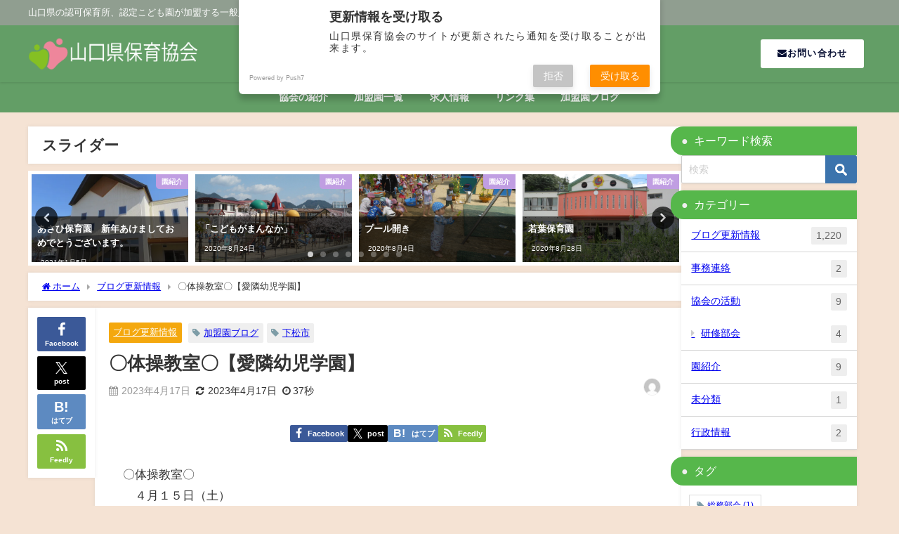

--- FILE ---
content_type: text/html; charset=UTF-8
request_url: https://yamaho.or.jp/2023/04/2016/
body_size: 21320
content:
<!DOCTYPE html>
<html lang="ja">
<head>
<meta charset="utf-8">
<meta http-equiv="X-UA-Compatible" content="IE=edge">
<meta name="viewport" content="width=device-width, initial-scale=1" />
<title>〇体操教室〇【愛隣幼児学園】 | 一般財団法人山口県保育協会</title>
<meta name="description" content="〇体操教室〇　　４月１５日（土）青組さんが楽しみにしていた今年度初めての体操教室がありました。昨年度に引き続き明末先生に教えていただきます。初めての体操教室にドキドキの青組さん。記念すべき１回目はマッ">
<meta name="thumbnail" content="https://yamaho.or.jp/wp-content/uploads/2021/01/LOGO_titled_20210126.png" /><!-- Diver OGP -->
<meta property="og:locale" content="ja_JP" />
<meta property="og:title" content="〇体操教室〇【愛隣幼児学園】" />
<meta property="og:description" content="〇体操教室〇　　４月１５日（土）青組さんが楽しみにしていた今年度初めての体操教室がありました。昨年度に引き続き明末先生に教えていただきます。初めての体操教室にドキドキの青組さん。記念すべき１回目はマッ" />
<meta property="og:type" content="article" />
<meta property="og:url" content="https://yamaho.or.jp/2023/04/2016/" />
<meta property="og:image" content="" />
<meta property="og:site_name" content="山口県保育協会" />
<meta name="twitter:card" content="summary_large_image" />
<meta name="twitter:title" content="〇体操教室〇【愛隣幼児学園】" />
<meta name="twitter:url" content="https://yamaho.or.jp/2023/04/2016/" />
<meta name="twitter:description" content="〇体操教室〇　　４月１５日（土）青組さんが楽しみにしていた今年度初めての体操教室がありました。昨年度に引き続き明末先生に教えていただきます。初めての体操教室にドキドキの青組さん。記念すべき１回目はマッ" />
<meta name="twitter:image" content="" />
<!-- / Diver OGP -->
<link rel="canonical" href="https://yamaho.or.jp/2023/04/2016/">
<link rel="shortcut icon" href="https://yamaho.or.jp/wp-content/uploads/2021/01/LOGO_20210126.png">
<!--[if IE]>
		<link rel="shortcut icon" href="https://yamaho.or.jp/wp-content/uploads/2021/01/LOGO_20210126.png">
<![endif]-->
<link rel="apple-touch-icon" href="https://yamaho.or.jp/wp-content/uploads/2021/01/LOGO_20210126.png" />
<meta name='robots' content='max-image-preview' />
<link rel='dns-prefetch' href='//cdnjs.cloudflare.com' />
<link rel='dns-prefetch' href='//stats.wp.com' />
<link rel='preconnect' href='//c0.wp.com' />
<link rel='preconnect' href='//i0.wp.com' />
<link rel="alternate" type="application/rss+xml" title="山口県保育協会 &raquo; フィード" href="https://yamaho.or.jp/feed/" />
<link rel="alternate" type="application/rss+xml" title="山口県保育協会 &raquo; コメントフィード" href="https://yamaho.or.jp/comments/feed/" />
<link rel="alternate" type="application/rss+xml" title="山口県保育協会 &raquo; 〇体操教室〇【愛隣幼児学園】 のコメントのフィード" href="https://yamaho.or.jp/2023/04/2016/feed/" />
<link rel="alternate" title="oEmbed (JSON)" type="application/json+oembed" href="https://yamaho.or.jp/wp-json/oembed/1.0/embed?url=https%3A%2F%2Fyamaho.or.jp%2F2023%2F04%2F2016%2F" />
<link rel="alternate" title="oEmbed (XML)" type="text/xml+oembed" href="https://yamaho.or.jp/wp-json/oembed/1.0/embed?url=https%3A%2F%2Fyamaho.or.jp%2F2023%2F04%2F2016%2F&#038;format=xml" />
<style id='wp-img-auto-sizes-contain-inline-css' type='text/css'>
img:is([sizes=auto i],[sizes^="auto," i]){contain-intrinsic-size:3000px 1500px}
/*# sourceURL=wp-img-auto-sizes-contain-inline-css */
</style>
<style id='wp-block-library-inline-css' type='text/css'>
:root{--wp-block-synced-color:#7a00df;--wp-block-synced-color--rgb:122,0,223;--wp-bound-block-color:var(--wp-block-synced-color);--wp-editor-canvas-background:#ddd;--wp-admin-theme-color:#007cba;--wp-admin-theme-color--rgb:0,124,186;--wp-admin-theme-color-darker-10:#006ba1;--wp-admin-theme-color-darker-10--rgb:0,107,160.5;--wp-admin-theme-color-darker-20:#005a87;--wp-admin-theme-color-darker-20--rgb:0,90,135;--wp-admin-border-width-focus:2px}@media (min-resolution:192dpi){:root{--wp-admin-border-width-focus:1.5px}}.wp-element-button{cursor:pointer}:root .has-very-light-gray-background-color{background-color:#eee}:root .has-very-dark-gray-background-color{background-color:#313131}:root .has-very-light-gray-color{color:#eee}:root .has-very-dark-gray-color{color:#313131}:root .has-vivid-green-cyan-to-vivid-cyan-blue-gradient-background{background:linear-gradient(135deg,#00d084,#0693e3)}:root .has-purple-crush-gradient-background{background:linear-gradient(135deg,#34e2e4,#4721fb 50%,#ab1dfe)}:root .has-hazy-dawn-gradient-background{background:linear-gradient(135deg,#faaca8,#dad0ec)}:root .has-subdued-olive-gradient-background{background:linear-gradient(135deg,#fafae1,#67a671)}:root .has-atomic-cream-gradient-background{background:linear-gradient(135deg,#fdd79a,#004a59)}:root .has-nightshade-gradient-background{background:linear-gradient(135deg,#330968,#31cdcf)}:root .has-midnight-gradient-background{background:linear-gradient(135deg,#020381,#2874fc)}:root{--wp--preset--font-size--normal:16px;--wp--preset--font-size--huge:42px}.has-regular-font-size{font-size:1em}.has-larger-font-size{font-size:2.625em}.has-normal-font-size{font-size:var(--wp--preset--font-size--normal)}.has-huge-font-size{font-size:var(--wp--preset--font-size--huge)}.has-text-align-center{text-align:center}.has-text-align-left{text-align:left}.has-text-align-right{text-align:right}.has-fit-text{white-space:nowrap!important}#end-resizable-editor-section{display:none}.aligncenter{clear:both}.items-justified-left{justify-content:flex-start}.items-justified-center{justify-content:center}.items-justified-right{justify-content:flex-end}.items-justified-space-between{justify-content:space-between}.screen-reader-text{border:0;clip-path:inset(50%);height:1px;margin:-1px;overflow:hidden;padding:0;position:absolute;width:1px;word-wrap:normal!important}.screen-reader-text:focus{background-color:#ddd;clip-path:none;color:#444;display:block;font-size:1em;height:auto;left:5px;line-height:normal;padding:15px 23px 14px;text-decoration:none;top:5px;width:auto;z-index:100000}html :where(.has-border-color){border-style:solid}html :where([style*=border-top-color]){border-top-style:solid}html :where([style*=border-right-color]){border-right-style:solid}html :where([style*=border-bottom-color]){border-bottom-style:solid}html :where([style*=border-left-color]){border-left-style:solid}html :where([style*=border-width]){border-style:solid}html :where([style*=border-top-width]){border-top-style:solid}html :where([style*=border-right-width]){border-right-style:solid}html :where([style*=border-bottom-width]){border-bottom-style:solid}html :where([style*=border-left-width]){border-left-style:solid}html :where(img[class*=wp-image-]){height:auto;max-width:100%}:where(figure){margin:0 0 1em}html :where(.is-position-sticky){--wp-admin--admin-bar--position-offset:var(--wp-admin--admin-bar--height,0px)}@media screen and (max-width:600px){html :where(.is-position-sticky){--wp-admin--admin-bar--position-offset:0px}}

/*# sourceURL=wp-block-library-inline-css */
</style><style id='global-styles-inline-css' type='text/css'>
:root{--wp--preset--aspect-ratio--square: 1;--wp--preset--aspect-ratio--4-3: 4/3;--wp--preset--aspect-ratio--3-4: 3/4;--wp--preset--aspect-ratio--3-2: 3/2;--wp--preset--aspect-ratio--2-3: 2/3;--wp--preset--aspect-ratio--16-9: 16/9;--wp--preset--aspect-ratio--9-16: 9/16;--wp--preset--color--black: #000000;--wp--preset--color--cyan-bluish-gray: #abb8c3;--wp--preset--color--white: #ffffff;--wp--preset--color--pale-pink: #f78da7;--wp--preset--color--vivid-red: #cf2e2e;--wp--preset--color--luminous-vivid-orange: #ff6900;--wp--preset--color--luminous-vivid-amber: #fcb900;--wp--preset--color--light-green-cyan: #7bdcb5;--wp--preset--color--vivid-green-cyan: #00d084;--wp--preset--color--pale-cyan-blue: #8ed1fc;--wp--preset--color--vivid-cyan-blue: #0693e3;--wp--preset--color--vivid-purple: #9b51e0;--wp--preset--color--light-blue: #70b8f1;--wp--preset--color--light-red: #ff8178;--wp--preset--color--light-green: #2ac113;--wp--preset--color--light-yellow: #ffe822;--wp--preset--color--light-orange: #ffa30d;--wp--preset--color--blue: #00f;--wp--preset--color--red: #f00;--wp--preset--color--purple: #674970;--wp--preset--color--gray: #ccc;--wp--preset--gradient--vivid-cyan-blue-to-vivid-purple: linear-gradient(135deg,rgb(6,147,227) 0%,rgb(155,81,224) 100%);--wp--preset--gradient--light-green-cyan-to-vivid-green-cyan: linear-gradient(135deg,rgb(122,220,180) 0%,rgb(0,208,130) 100%);--wp--preset--gradient--luminous-vivid-amber-to-luminous-vivid-orange: linear-gradient(135deg,rgb(252,185,0) 0%,rgb(255,105,0) 100%);--wp--preset--gradient--luminous-vivid-orange-to-vivid-red: linear-gradient(135deg,rgb(255,105,0) 0%,rgb(207,46,46) 100%);--wp--preset--gradient--very-light-gray-to-cyan-bluish-gray: linear-gradient(135deg,rgb(238,238,238) 0%,rgb(169,184,195) 100%);--wp--preset--gradient--cool-to-warm-spectrum: linear-gradient(135deg,rgb(74,234,220) 0%,rgb(151,120,209) 20%,rgb(207,42,186) 40%,rgb(238,44,130) 60%,rgb(251,105,98) 80%,rgb(254,248,76) 100%);--wp--preset--gradient--blush-light-purple: linear-gradient(135deg,rgb(255,206,236) 0%,rgb(152,150,240) 100%);--wp--preset--gradient--blush-bordeaux: linear-gradient(135deg,rgb(254,205,165) 0%,rgb(254,45,45) 50%,rgb(107,0,62) 100%);--wp--preset--gradient--luminous-dusk: linear-gradient(135deg,rgb(255,203,112) 0%,rgb(199,81,192) 50%,rgb(65,88,208) 100%);--wp--preset--gradient--pale-ocean: linear-gradient(135deg,rgb(255,245,203) 0%,rgb(182,227,212) 50%,rgb(51,167,181) 100%);--wp--preset--gradient--electric-grass: linear-gradient(135deg,rgb(202,248,128) 0%,rgb(113,206,126) 100%);--wp--preset--gradient--midnight: linear-gradient(135deg,rgb(2,3,129) 0%,rgb(40,116,252) 100%);--wp--preset--font-size--small: .8em;--wp--preset--font-size--medium: 1em;--wp--preset--font-size--large: 1.2em;--wp--preset--font-size--x-large: 42px;--wp--preset--font-size--xlarge: 1.5em;--wp--preset--font-size--xxlarge: 2em;--wp--preset--spacing--20: 0.44rem;--wp--preset--spacing--30: 0.67rem;--wp--preset--spacing--40: 1rem;--wp--preset--spacing--50: 1.5rem;--wp--preset--spacing--60: 2.25rem;--wp--preset--spacing--70: 3.38rem;--wp--preset--spacing--80: 5.06rem;--wp--preset--shadow--natural: 6px 6px 9px rgba(0, 0, 0, 0.2);--wp--preset--shadow--deep: 12px 12px 50px rgba(0, 0, 0, 0.4);--wp--preset--shadow--sharp: 6px 6px 0px rgba(0, 0, 0, 0.2);--wp--preset--shadow--outlined: 6px 6px 0px -3px rgb(255, 255, 255), 6px 6px rgb(0, 0, 0);--wp--preset--shadow--crisp: 6px 6px 0px rgb(0, 0, 0);--wp--custom--spacing--small: max(1.25rem, 5vw);--wp--custom--spacing--medium: clamp(2rem, 8vw, calc(4 * var(--wp--style--block-gap)));--wp--custom--spacing--large: clamp(4rem, 10vw, 8rem);--wp--custom--spacing--outer: var(--wp--custom--spacing--small, 1.25rem);--wp--custom--typography--font-size--huge: clamp(2.25rem, 4vw, 2.75rem);--wp--custom--typography--font-size--gigantic: clamp(2.75rem, 6vw, 3.25rem);--wp--custom--typography--font-size--colossal: clamp(3.25rem, 8vw, 6.25rem);--wp--custom--typography--line-height--tiny: 1.15;--wp--custom--typography--line-height--small: 1.2;--wp--custom--typography--line-height--medium: 1.4;--wp--custom--typography--line-height--normal: 1.6;}:root { --wp--style--global--content-size: 769px;--wp--style--global--wide-size: 1240px; }:where(body) { margin: 0; }.wp-site-blocks > .alignleft { float: left; margin-right: 2em; }.wp-site-blocks > .alignright { float: right; margin-left: 2em; }.wp-site-blocks > .aligncenter { justify-content: center; margin-left: auto; margin-right: auto; }:where(.wp-site-blocks) > * { margin-block-start: 1.5em; margin-block-end: 0; }:where(.wp-site-blocks) > :first-child { margin-block-start: 0; }:where(.wp-site-blocks) > :last-child { margin-block-end: 0; }:root { --wp--style--block-gap: 1.5em; }:root :where(.is-layout-flow) > :first-child{margin-block-start: 0;}:root :where(.is-layout-flow) > :last-child{margin-block-end: 0;}:root :where(.is-layout-flow) > *{margin-block-start: 1.5em;margin-block-end: 0;}:root :where(.is-layout-constrained) > :first-child{margin-block-start: 0;}:root :where(.is-layout-constrained) > :last-child{margin-block-end: 0;}:root :where(.is-layout-constrained) > *{margin-block-start: 1.5em;margin-block-end: 0;}:root :where(.is-layout-flex){gap: 1.5em;}:root :where(.is-layout-grid){gap: 1.5em;}.is-layout-flow > .alignleft{float: left;margin-inline-start: 0;margin-inline-end: 2em;}.is-layout-flow > .alignright{float: right;margin-inline-start: 2em;margin-inline-end: 0;}.is-layout-flow > .aligncenter{margin-left: auto !important;margin-right: auto !important;}.is-layout-constrained > .alignleft{float: left;margin-inline-start: 0;margin-inline-end: 2em;}.is-layout-constrained > .alignright{float: right;margin-inline-start: 2em;margin-inline-end: 0;}.is-layout-constrained > .aligncenter{margin-left: auto !important;margin-right: auto !important;}.is-layout-constrained > :where(:not(.alignleft):not(.alignright):not(.alignfull)){max-width: var(--wp--style--global--content-size);margin-left: auto !important;margin-right: auto !important;}.is-layout-constrained > .alignwide{max-width: var(--wp--style--global--wide-size);}body .is-layout-flex{display: flex;}.is-layout-flex{flex-wrap: wrap;align-items: center;}.is-layout-flex > :is(*, div){margin: 0;}body .is-layout-grid{display: grid;}.is-layout-grid > :is(*, div){margin: 0;}body{padding-top: 0px;padding-right: 0px;padding-bottom: 0px;padding-left: 0px;}:root :where(.wp-element-button, .wp-block-button__link){background-color: #32373c;border-width: 0;color: #fff;font-family: inherit;font-size: inherit;font-style: inherit;font-weight: inherit;letter-spacing: inherit;line-height: inherit;padding-top: calc(0.667em + 2px);padding-right: calc(1.333em + 2px);padding-bottom: calc(0.667em + 2px);padding-left: calc(1.333em + 2px);text-decoration: none;text-transform: inherit;}.has-black-color{color: var(--wp--preset--color--black) !important;}.has-cyan-bluish-gray-color{color: var(--wp--preset--color--cyan-bluish-gray) !important;}.has-white-color{color: var(--wp--preset--color--white) !important;}.has-pale-pink-color{color: var(--wp--preset--color--pale-pink) !important;}.has-vivid-red-color{color: var(--wp--preset--color--vivid-red) !important;}.has-luminous-vivid-orange-color{color: var(--wp--preset--color--luminous-vivid-orange) !important;}.has-luminous-vivid-amber-color{color: var(--wp--preset--color--luminous-vivid-amber) !important;}.has-light-green-cyan-color{color: var(--wp--preset--color--light-green-cyan) !important;}.has-vivid-green-cyan-color{color: var(--wp--preset--color--vivid-green-cyan) !important;}.has-pale-cyan-blue-color{color: var(--wp--preset--color--pale-cyan-blue) !important;}.has-vivid-cyan-blue-color{color: var(--wp--preset--color--vivid-cyan-blue) !important;}.has-vivid-purple-color{color: var(--wp--preset--color--vivid-purple) !important;}.has-light-blue-color{color: var(--wp--preset--color--light-blue) !important;}.has-light-red-color{color: var(--wp--preset--color--light-red) !important;}.has-light-green-color{color: var(--wp--preset--color--light-green) !important;}.has-light-yellow-color{color: var(--wp--preset--color--light-yellow) !important;}.has-light-orange-color{color: var(--wp--preset--color--light-orange) !important;}.has-blue-color{color: var(--wp--preset--color--blue) !important;}.has-red-color{color: var(--wp--preset--color--red) !important;}.has-purple-color{color: var(--wp--preset--color--purple) !important;}.has-gray-color{color: var(--wp--preset--color--gray) !important;}.has-black-background-color{background-color: var(--wp--preset--color--black) !important;}.has-cyan-bluish-gray-background-color{background-color: var(--wp--preset--color--cyan-bluish-gray) !important;}.has-white-background-color{background-color: var(--wp--preset--color--white) !important;}.has-pale-pink-background-color{background-color: var(--wp--preset--color--pale-pink) !important;}.has-vivid-red-background-color{background-color: var(--wp--preset--color--vivid-red) !important;}.has-luminous-vivid-orange-background-color{background-color: var(--wp--preset--color--luminous-vivid-orange) !important;}.has-luminous-vivid-amber-background-color{background-color: var(--wp--preset--color--luminous-vivid-amber) !important;}.has-light-green-cyan-background-color{background-color: var(--wp--preset--color--light-green-cyan) !important;}.has-vivid-green-cyan-background-color{background-color: var(--wp--preset--color--vivid-green-cyan) !important;}.has-pale-cyan-blue-background-color{background-color: var(--wp--preset--color--pale-cyan-blue) !important;}.has-vivid-cyan-blue-background-color{background-color: var(--wp--preset--color--vivid-cyan-blue) !important;}.has-vivid-purple-background-color{background-color: var(--wp--preset--color--vivid-purple) !important;}.has-light-blue-background-color{background-color: var(--wp--preset--color--light-blue) !important;}.has-light-red-background-color{background-color: var(--wp--preset--color--light-red) !important;}.has-light-green-background-color{background-color: var(--wp--preset--color--light-green) !important;}.has-light-yellow-background-color{background-color: var(--wp--preset--color--light-yellow) !important;}.has-light-orange-background-color{background-color: var(--wp--preset--color--light-orange) !important;}.has-blue-background-color{background-color: var(--wp--preset--color--blue) !important;}.has-red-background-color{background-color: var(--wp--preset--color--red) !important;}.has-purple-background-color{background-color: var(--wp--preset--color--purple) !important;}.has-gray-background-color{background-color: var(--wp--preset--color--gray) !important;}.has-black-border-color{border-color: var(--wp--preset--color--black) !important;}.has-cyan-bluish-gray-border-color{border-color: var(--wp--preset--color--cyan-bluish-gray) !important;}.has-white-border-color{border-color: var(--wp--preset--color--white) !important;}.has-pale-pink-border-color{border-color: var(--wp--preset--color--pale-pink) !important;}.has-vivid-red-border-color{border-color: var(--wp--preset--color--vivid-red) !important;}.has-luminous-vivid-orange-border-color{border-color: var(--wp--preset--color--luminous-vivid-orange) !important;}.has-luminous-vivid-amber-border-color{border-color: var(--wp--preset--color--luminous-vivid-amber) !important;}.has-light-green-cyan-border-color{border-color: var(--wp--preset--color--light-green-cyan) !important;}.has-vivid-green-cyan-border-color{border-color: var(--wp--preset--color--vivid-green-cyan) !important;}.has-pale-cyan-blue-border-color{border-color: var(--wp--preset--color--pale-cyan-blue) !important;}.has-vivid-cyan-blue-border-color{border-color: var(--wp--preset--color--vivid-cyan-blue) !important;}.has-vivid-purple-border-color{border-color: var(--wp--preset--color--vivid-purple) !important;}.has-light-blue-border-color{border-color: var(--wp--preset--color--light-blue) !important;}.has-light-red-border-color{border-color: var(--wp--preset--color--light-red) !important;}.has-light-green-border-color{border-color: var(--wp--preset--color--light-green) !important;}.has-light-yellow-border-color{border-color: var(--wp--preset--color--light-yellow) !important;}.has-light-orange-border-color{border-color: var(--wp--preset--color--light-orange) !important;}.has-blue-border-color{border-color: var(--wp--preset--color--blue) !important;}.has-red-border-color{border-color: var(--wp--preset--color--red) !important;}.has-purple-border-color{border-color: var(--wp--preset--color--purple) !important;}.has-gray-border-color{border-color: var(--wp--preset--color--gray) !important;}.has-vivid-cyan-blue-to-vivid-purple-gradient-background{background: var(--wp--preset--gradient--vivid-cyan-blue-to-vivid-purple) !important;}.has-light-green-cyan-to-vivid-green-cyan-gradient-background{background: var(--wp--preset--gradient--light-green-cyan-to-vivid-green-cyan) !important;}.has-luminous-vivid-amber-to-luminous-vivid-orange-gradient-background{background: var(--wp--preset--gradient--luminous-vivid-amber-to-luminous-vivid-orange) !important;}.has-luminous-vivid-orange-to-vivid-red-gradient-background{background: var(--wp--preset--gradient--luminous-vivid-orange-to-vivid-red) !important;}.has-very-light-gray-to-cyan-bluish-gray-gradient-background{background: var(--wp--preset--gradient--very-light-gray-to-cyan-bluish-gray) !important;}.has-cool-to-warm-spectrum-gradient-background{background: var(--wp--preset--gradient--cool-to-warm-spectrum) !important;}.has-blush-light-purple-gradient-background{background: var(--wp--preset--gradient--blush-light-purple) !important;}.has-blush-bordeaux-gradient-background{background: var(--wp--preset--gradient--blush-bordeaux) !important;}.has-luminous-dusk-gradient-background{background: var(--wp--preset--gradient--luminous-dusk) !important;}.has-pale-ocean-gradient-background{background: var(--wp--preset--gradient--pale-ocean) !important;}.has-electric-grass-gradient-background{background: var(--wp--preset--gradient--electric-grass) !important;}.has-midnight-gradient-background{background: var(--wp--preset--gradient--midnight) !important;}.has-small-font-size{font-size: var(--wp--preset--font-size--small) !important;}.has-medium-font-size{font-size: var(--wp--preset--font-size--medium) !important;}.has-large-font-size{font-size: var(--wp--preset--font-size--large) !important;}.has-x-large-font-size{font-size: var(--wp--preset--font-size--x-large) !important;}.has-xlarge-font-size{font-size: var(--wp--preset--font-size--xlarge) !important;}.has-xxlarge-font-size{font-size: var(--wp--preset--font-size--xxlarge) !important;}
/*# sourceURL=global-styles-inline-css */
</style>

<link rel='stylesheet'  href='https://yamaho.or.jp/wp-content/plugins/user-submitted-posts/resources/usp.css?ver=20260113&#038;theme=6.1.21'  media='all'>
<link rel='stylesheet'  href='https://yamaho.or.jp/wp-content/themes/diver/css/style.min.css?ver=8dff32d8bf32eeb505ab5ab1f8b5a1c4&#038;theme=6.1.21'  media='all'>
<link rel='stylesheet'  href='https://yamaho.or.jp/wp-content/themes/diver_child/style.css?theme=6.1.21'  media='all'>
<link rel='stylesheet'  href='https://yamaho.or.jp/wp-content/tablepress-combined.min.css?ver=94&#038;theme=6.1.21'  media='all'>
<script type="text/javascript"src="https://c0.wp.com/c/6.9/wp-includes/js/jquery/jquery.min.js" id="jquery-core-js"></script>
<script type="text/javascript"src="https://c0.wp.com/c/6.9/wp-includes/js/jquery/jquery-migrate.min.js" id="jquery-migrate-js"></script>
<script type="text/javascript"src="https://yamaho.or.jp/wp-content/plugins/user-submitted-posts/resources/jquery.cookie.js?ver=20260113&amp;theme=6.1.21" id="usp_cookie-js"></script>
<script type="text/javascript"src="https://yamaho.or.jp/wp-content/plugins/user-submitted-posts/resources/jquery.parsley.min.js?ver=20260113&amp;theme=6.1.21" id="usp_parsley-js"></script>
<script type="text/javascript" id="usp_core-js-before">
/* <![CDATA[ */
var usp_custom_field = "usp_custom_field"; var usp_custom_field_2 = ""; var usp_custom_checkbox = "usp_custom_checkbox"; var usp_case_sensitivity = "false"; var usp_min_images = 0; var usp_max_images = 1; var usp_parsley_error = "\u5fdc\u7b54\u304c\u9593\u9055\u3063\u3066\u3044\u307e\u3059\u3002"; var usp_multiple_cats = 0; var usp_existing_tags = 0; var usp_recaptcha_disp = "hide"; var usp_recaptcha_vers = "2"; var usp_recaptcha_key = ""; var challenge_nonce = "03ab5eed53"; var ajax_url = "https:\/\/yamaho.or.jp\/wp-admin\/admin-ajax.php"; 
//# sourceURL=usp_core-js-before
/* ]]> */
</script>
<script type="text/javascript"src="https://yamaho.or.jp/wp-content/plugins/user-submitted-posts/resources/jquery.usp.core.js?ver=20260113&amp;theme=6.1.21" id="usp_core-js"></script>
<link rel="https://api.w.org/" href="https://yamaho.or.jp/wp-json/" /><link rel="alternate" title="JSON" type="application/json" href="https://yamaho.or.jp/wp-json/wp/v2/posts/2016" /><link rel="EditURI" type="application/rsd+xml" title="RSD" href="https://yamaho.or.jp/xmlrpc.php?rsd" />
<style type="text/css">
.feedzy-rss-link-icon:after {
	content: url("https://yamaho.or.jp/wp-content/plugins/feedzy-rss-feeds/img/external-link.png");
	margin-left: 3px;
}
</style>
		    <script src="https://sdk.push7.jp/v2/p7sdk.js"></script>
    <script>p7.init("f11c5b61e4cf45b4a1d135f842e77c27");</script>
    	<style>img#wpstats{display:none}</style>
		<!-- Analytics by WP Statistics - https://wp-statistics.com -->
      <script>
      (function(i,s,o,g,r,a,m){i['GoogleAnalyticsObject']=r;i[r]=i[r]||function(){(i[r].q=i[r].q||[]).push(arguments)},i[r].l=1*new Date();a=s.createElement(o),m=s.getElementsByTagName(o)[0];a.async=1;a.src=g;m.parentNode.insertBefore(a,m)})(window,document,'script','//www.google-analytics.com/analytics.js','ga');ga('create',"UA-162301066-1",'auto');ga('send','pageview');</script>
          <meta name="google-site-verification" content="1kwcItHFc1Igxope5y9PUJHrLMotpvSdzMOqw-fMuqY" />
    <!-- Global site tag (gtag.js) - Google Analytics -->
<script async src="https://www.googletagmanager.com/gtag/js?id=UA-164211415-1"></script>
<script>
  window.dataLayer = window.dataLayer || [];
  function gtag(){dataLayer.push(arguments);}
  gtag('js', new Date());

  gtag('config', 'UA-164211415-1');
</script><script type="application/ld+json" class="json-ld">[
    {
        "@context": "https://schema.org",
        "@type": "BlogPosting",
        "mainEntityOfPage": {
            "@type": "WebPage",
            "@id": "https://yamaho.or.jp/2023/04/2016/"
        },
        "headline": "〇体操教室〇【愛隣幼児学園】",
        "image": [
            "https://i0.wp.com/yamaho.or.jp/wp-content/uploads/2021/01/LOGO_titled_20210126.png?fit=267%2C269&ssl=1",
            "https://i0.wp.com/yamaho.or.jp/wp-content/uploads/2021/01/LOGO_titled_20210126.png?fit=267%2C269&ssl=1",
            "https://i0.wp.com/yamaho.or.jp/wp-content/uploads/2021/01/LOGO_titled_20210126.png?resize=150%2C150&ssl=1"
        ],
        "description": "〇体操教室〇　　４月１５日（土）青組さんが楽しみにしていた今年度初めての体操教室がありました。昨年度に引き続き明末先生に教えていただきます。初めての体操教室にドキドキの青組さん。記念すべき１回目はマッ",
        "datePublished": "2023-04-17T07:41:25+09:00",
        "dateModified": "2023-04-17T07:41:25+09:00",
        "articleSection": [
            "ブログ更新情報"
        ],
        "author": {
            "@type": "Person",
            "name": "",
            "url": "https://yamaho.or.jp/author/"
        },
        "publisher": {
            "@context": "http://schema.org",
            "@type": "Organization",
            "name": "山口県保育協会",
            "description": "山口県の認可保育所、認定こども園が加盟する一般財団法人です",
            "logo": {
                "@type": "ImageObject",
                "url": "https://yamaho.or.jp/wp-content/uploads/2021/01/LOGO_Hori_20210126-1.png"
            }
        }
    }
]</script>
<style>body{background-image:url('');}</style> <style> #onlynav ul ul,#nav_fixed #nav ul ul,.header-logo #nav ul ul {visibility:hidden;opacity:0;transition:.2s ease-in-out;transform:translateY(10px);}#onlynav ul ul ul,#nav_fixed #nav ul ul ul,.header-logo #nav ul ul ul {transform:translateX(-20px) translateY(0);}#onlynav ul li:hover > ul,#nav_fixed #nav ul li:hover > ul,.header-logo #nav ul li:hover > ul{visibility:visible;opacity:1;transform:translateY(0);}#onlynav ul ul li:hover > ul,#nav_fixed #nav ul ul li:hover > ul,.header-logo #nav ul ul li:hover > ul{transform:translateX(0) translateY(0);}</style> <style>body{background-color:#f5e3d4;color:#333}:where(a){color:#333}:where(a):hover{color:#04C}.header-wrap,#header ul.sub-menu, #header ul.children,#scrollnav,.description_sp,#nav_fixed.fixed{background:#639e66;color:#fff}.header-wrap a,#nav_fixed.fixed a,div.logo_title{color:#fff}.header-wrap a:hover,#nav_fixed.fixed a:hover,div.logo_title:hover{color:#04c}.drawer-nav-btn span{background-color:#fff;}.drawer-nav-btn:before,.drawer-nav-btn:after {border-color:#fff;}.header_small_menu{background:#909e90;color:#fff;border-bottom:none}.header_small_menu a{color:#fff}.header_small_menu a:hover{color:#04c}#onlynav,#onlynav ul li a,#nav_fixed #nav ul ul{background:#639e66;color:#fff}#onlynav ul > li:hover > a{background:#d2e8d3;color:#639e66;}#bigfooter{background:#909e90;color:#fff}#bigfooter a{color:#fff}#bigfooter a:hover{color:#04c}#footer{background:#639e66;color:#fff;}#footer a{color:#fff}#footer a:hover{color:#04c}#sidebar .widget{background:#fff;}.post-box-contents,#main-wrap #pickup_posts_container img,.hentry,#single-main .post-sub,.navigation,.single_thumbnail,.in_loop,#breadcrumb,.pickup-cat-list,.maintop-widget, .mainbottom-widget,#share_plz,.sticky-post-box,.catpage_content_wrap,.cat-post-main{background:#fff;}.post-box{border-color:#ffd2d2;}</style><style>@media screen and (min-width:1201px){#main-wrap,.header-wrap .header-logo,.header_small_content,.bigfooter_wrap,.footer_content,.container_top_widget,.container_bottom_widget{width:1200px;}}@media screen and (max-width:1200px){ #main-wrap,.header-wrap .header-logo, .header_small_content, .bigfooter_wrap,.footer_content, .container_top_widget, .container_bottom_widget{width:90%;}}@media screen and (max-width:768px){#main-wrap,.header-wrap .header-logo,.header_small_content,.bigfooter_wrap,.footer_content,.container_top_widget,.container_bottom_widget{width:100%;}}@media screen and (min-width:960px){#sidebar {width:250px;}}.grid_post_thumbnail .post_thumbnail_wrap::before,.post_thumbnail .post_thumbnail_wrap::before{content:none;}.grid_post_thumbnail .post_thumbnail_wrap img,.post_thumbnail .post_thumbnail_wrap img{position:relative;}.grid_post_thumbnail .post-box-thumbnail__wrap{height:170px;}.post_thumbnail{height:;}@media screen and (max-width:767px){.grid_post_thumbnail{height:160px;}.post_thumbnail{height:;}}@media screen and (max-width:599px){.grid_post_thumbnail{height:100px;}.post_thumbnail{height:;}}</style><style>@media screen and (min-width:1201px){#main-wrap{width:1200px;}}@media screen and (max-width:1200px){ #main-wrap{width:96%;}}</style><style type="text/css" id="diver-custom-heading-css">.content h2:where(:not([class])),:where(.is-editor-blocks) :where(.content) h2:not(.sc_heading){color:#ffffff;background-color:#67ba34;border-radius:5px;border:dashed 2px #ffffff;box-shadow:0 0 0 5px #67ba34;}.content h3:where(:not([class])),:where(.is-editor-blocks) :where(.content) h3:not(.sc_heading){color:#168c2f;background-color:#b9db9d;border-radius:50em 0 0 50em;vertical-align:middle;margin-left:-10px;display:flex;align-items:center;}.content h3:where(:not([class])):before,:where(.is-editor-blocks) :where(.content) h3:not(.sc_heading):before{content:"";background:#168c2f;margin-right:8px;width:.8em;height:.8em;flex:none;border-radius:50%;display:block;}.content h4:where(:not([class])),:where(.is-editor-blocks) :where(.content) h4:not(.sc_heading){color:#000;background-color:#02820d;border-bottom:2px solid #02820d;background:transparent;padding-left:0px;padding-right:0px;}.content h5:where(:not([class])),:where(.is-editor-blocks) :where(.content) h5:not(.sc_heading){color:#000;}</style><link rel="icon" href="https://i0.wp.com/yamaho.or.jp/wp-content/uploads/2021/01/cropped-LOGO_20210126.png?fit=32%2C32&#038;ssl=1" sizes="32x32" />
<link rel="icon" href="https://i0.wp.com/yamaho.or.jp/wp-content/uploads/2021/01/cropped-LOGO_20210126.png?fit=192%2C192&#038;ssl=1" sizes="192x192" />
<link rel="apple-touch-icon" href="https://i0.wp.com/yamaho.or.jp/wp-content/uploads/2021/01/cropped-LOGO_20210126.png?fit=180%2C180&#038;ssl=1" />
<meta name="msapplication-TileImage" content="https://i0.wp.com/yamaho.or.jp/wp-content/uploads/2021/01/cropped-LOGO_20210126.png?fit=270%2C270&#038;ssl=1" />

<script src="https://www.youtube.com/iframe_api"></script>

<link rel='stylesheet'  href='https://maxcdn.bootstrapcdn.com/font-awesome/4.7.0/css/font-awesome.min.css'  media='all'>
<link rel='stylesheet'  href='https://cdnjs.cloudflare.com/ajax/libs/lity/2.3.1/lity.min.css'  media='all'>
</head>
<body data-rsssl=1 itemscope="itemscope" itemtype="http://schema.org/WebPage" class="wp-singular post-template-default single single-post postid-2016 single-format-standard wp-embed-responsive wp-theme-diver wp-child-theme-diver_child  l-sidebar-right">
<div id="fb-root"></div>
<script async defer crossorigin="anonymous" src="https://connect.facebook.net/ja_JP/sdk.js#xfbml=1&version=v5.0&appId=228977958366420"></script>

<div id="container">
<!-- header -->
	<!-- lpページでは表示しない -->
	<div id="header" class="clearfix">
					<header class="header-wrap" role="banner" itemscope="itemscope" itemtype="http://schema.org/WPHeader">
			<div class="header_small_menu clearfix">
		<div class="header_small_content">
			<div id="description">山口県の認可保育所、認定こども園が加盟する一般財団法人です</div>
			<nav class="header_small_menu_right" role="navigation" itemscope="itemscope" itemtype="http://scheme.org/SiteNavigationElement">
							</nav>
		</div>
	</div>

			<div class="header-logo clearfix">
				<!-- 	<button type="button" class="drawer-toggle drawer-hamburger">
	  <span class="sr-only">toggle navigation</span>
	  <span class="drawer-hamburger-icon"></span>
	</button> -->

	<div class="drawer-nav-btn-wrap"><span class="drawer-nav-btn"><span></span></span></div>


	<div class="header_search"><a href="#header_search" class="header_search_btn" data-lity><div class="header_search_inner"><i class="fa fa-search" aria-hidden="true"></i><div class="header_search_title">SEARCH</div></div></a></div>

				<!-- /Navigation -->

								<div id="logo">
										<a href="https://yamaho.or.jp/">
						
															<img src="https://yamaho.or.jp/wp-content/uploads/2021/01/LOGO_Hori_20210126-1.png" alt="山口県保育協会" width="1134" height="227">
							
											</a>
				</div>
				<div id="text-3" class="nav_inleft widget_text">			<div class="textwidget"><div class="button" style="display: inline-block;">
<div class="button" style="display: inline-block;"><a style="color: #070f33; background: #fff;" href="https://forms.gle/HYwG2emHJb6WZNRs5"><i class="fa fa-envelope" aria-hidden="true"></i>お問い合わせ</a></div>
</div>
</div>
		</div>			</div>
		</header>
		<nav id="scrollnav" role="navigation" itemscope="itemscope" itemtype="http://scheme.org/SiteNavigationElement">
			<div class="menu-menu-container"><ul id="scroll-menu"><li id="menu-item-49" class="menu-item menu-item-type-post_type menu-item-object-page menu-item-49"><a href="https://yamaho.or.jp/about/profile/">協会の紹介</a></li>
<li id="menu-item-141" class="menu-item menu-item-type-post_type menu-item-object-page menu-item-141"><a href="https://yamaho.or.jp/about/list/">加盟園一覧</a></li>
<li id="menu-item-146" class="menu-item menu-item-type-post_type menu-item-object-page menu-item-146"><a href="https://yamaho.or.jp/recruit/">求人情報</a></li>
<li id="menu-item-147" class="menu-item menu-item-type-post_type menu-item-object-page menu-item-147"><a href="https://yamaho.or.jp/about/link/">リンク集</a></li>
<li id="menu-item-507" class="menu-item menu-item-type-post_type menu-item-object-page menu-item-507"><a href="https://yamaho.or.jp/blogupdate/">加盟園ブログ</a></li>
</ul></div>		</nav>
									<nav id="onlynav" class="onlynav" role="navigation" itemscope="itemscope" itemtype="http://scheme.org/SiteNavigationElement">
				<div class="menu-menu-container"><ul id="onlynavul" class="menu"><li class="menu-item menu-item-type-post_type menu-item-object-page menu-item-49"><a href="https://yamaho.or.jp/about/profile/">協会の紹介</a></li>
<li class="menu-item menu-item-type-post_type menu-item-object-page menu-item-141"><a href="https://yamaho.or.jp/about/list/">加盟園一覧</a></li>
<li class="menu-item menu-item-type-post_type menu-item-object-page menu-item-146"><a href="https://yamaho.or.jp/recruit/">求人情報</a></li>
<li class="menu-item menu-item-type-post_type menu-item-object-page menu-item-147"><a href="https://yamaho.or.jp/about/link/">リンク集</a></li>
<li class="menu-item menu-item-type-post_type menu-item-object-page menu-item-507"><a href="https://yamaho.or.jp/blogupdate/">加盟園ブログ</a></li>
</ul></div>			</nav>
					</div>
	<div class="d_sp">
		</div>
	
	<div id="main-wrap">
	<!-- main -->
		<div class="l-main-container">
		<main id="single-main"  style="margin-right:-270px;padding-right:270px;" role="main">
					<div class="wrap-post-title">スライダー</div><div id='pickup_posts_container' class='slider-container pickup-slider'><ul class='pickup-posts slider-inner' data-slick='{"slidesToShow":4,"slidesToScroll":1,"autoplay":true,"autoplaySpeed":4000,"infinite":true,"arrows":true,"dots":true,"responsive":[{"breakpoint":1200,"settings":{"slidesToShow":3}},{"breakpoint":768,"settings":{"slidesToShow":2}}]}'><li class="pickup-posts__item"><a href="https://yamaho.or.jp/2021/01/1166/" title="あさひ保育園　新年あけましておめでとうございます。"><img src="[data-uri]" width="600" height="450" alt="あさひ保育園　新年あけましておめでとうございます。" loading="lazy" data-src="https://i0.wp.com/yamaho.or.jp/wp-content/uploads/2021/01/IMG_5660.JPG?fit=600%2C450&ssl=1" class="lazyload"><span class="pickup-cat post-category-introduce js-category-style" style="background-color:#c09ee2;">園紹介</span><div class="meta"><div class="pickup-title">あさひ保育園　新年あけましておめでとうございます。</div><span class="pickup-dt">2021年1月5日</span></div></a></li><li class="pickup-posts__item"><a href="https://yamaho.or.jp/2020/08/1032/" title="「こどもがまんなか」"><img src="[data-uri]" width="2560" height="1920" alt="「こどもがまんなか」" loading="lazy" data-src="https://i0.wp.com/yamaho.or.jp/wp-content/uploads/2020/08/%E3%81%8A%E3%81%8A%E3%81%A8%E3%82%8A%E4%BF%9D%E8%82%B2%E5%9C%92%E3%80%80%E6%98%A5-scaled.jpg?fit=2560%2C1920&ssl=1" class="lazyload"><span class="pickup-cat post-category-introduce js-category-style" style="background-color:#c09ee2;">園紹介</span><div class="meta"><div class="pickup-title">「こどもがまんなか」</div><span class="pickup-dt">2020年8月24日</span></div></a></li><li class="pickup-posts__item"><a href="https://yamaho.or.jp/2020/08/1008/" title="プール開き"><img src="[data-uri]" width="2560" height="1920" alt="プール開き" loading="lazy" data-src="https://i0.wp.com/yamaho.or.jp/wp-content/uploads/2020/08/P1320716.JPG?fit=2560%2C1920&ssl=1" class="lazyload"><span class="pickup-cat post-category-introduce js-category-style" style="background-color:#c09ee2;">園紹介</span><div class="meta"><div class="pickup-title">プール開き</div><span class="pickup-dt">2020年8月4日</span></div></a></li><li class="pickup-posts__item"><a href="https://yamaho.or.jp/2020/08/1043/" title="若葉保育園"><img src="[data-uri]" width="2560" height="1920" alt="若葉保育園" loading="lazy" data-src="https://i0.wp.com/yamaho.or.jp/wp-content/uploads/2020/08/IMG_03692-REmwFn1je8OB-scaled.jpg?fit=2560%2C1920&ssl=1" class="lazyload"><span class="pickup-cat post-category-introduce js-category-style" style="background-color:#c09ee2;">園紹介</span><div class="meta"><div class="pickup-title">若葉保育園</div><span class="pickup-dt">2020年8月28日</span></div></a></li><li class="pickup-posts__item"><a href="https://yamaho.or.jp/2020/12/1147/" title="虹ケ丘幼児学園"><img src="[data-uri]" width="2560" height="1706" alt="虹ケ丘幼児学園" loading="lazy" data-src="https://i0.wp.com/yamaho.or.jp/wp-content/uploads/2020/12/IMG_0030-1.66M-scaled.jpg?fit=2560%2C1706&ssl=1" class="lazyload"><span class="pickup-cat post-category-introduce js-category-style" style="background-color:#c09ee2;">園紹介</span><div class="meta"><div class="pickup-title">虹ケ丘幼児学園</div><span class="pickup-dt">2020年12月11日</span></div></a></li><li class="pickup-posts__item"><a href="https://yamaho.or.jp/2023/02/1586/" title="周防大島　久賀保育園"><img src="[data-uri]" width="267" height="269" data-src="https://yamaho.or.jp/wp-content/uploads/2021/01/LOGO_titled_20210126.png" class="lazyload" loading="lazy"><span class="pickup-cat post-category-introduce js-category-style" style="background-color:#c09ee2;">園紹介</span><div class="meta"><div class="pickup-title">周防大島　久賀保育園</div><span class="pickup-dt">2023年2月24日</span></div></a></li><li class="pickup-posts__item"><a href="https://yamaho.or.jp/2020/10/1110/" title="ひまわり保育園"><img src="[data-uri]" width="600" height="450" alt="ひまわり保育園" loading="lazy" data-src="https://i0.wp.com/yamaho.or.jp/wp-content/uploads/2020/10/DSCF9838.JPG?fit=600%2C450&ssl=1" class="lazyload"><span class="pickup-cat post-category-introduce js-category-style" style="background-color:#c09ee2;">園紹介</span><div class="meta"><div class="pickup-title">ひまわり保育園</div><span class="pickup-dt">2020年10月21日</span></div></a></li><li class="pickup-posts__item"><a href="https://yamaho.or.jp/2020/07/918/" title="姫井保育園"><img src="[data-uri]" width="2560" height="1920" alt="姫井保育園" loading="lazy" data-src="https://i0.wp.com/yamaho.or.jp/wp-content/uploads/2020/07/%E5%B1%B1%E9%99%BD%E5%B0%8F%E9%87%8E%E7%94%B0%E5%B8%82_%E5%A7%AB%E4%BA%95%E4%BF%9D%E8%82%B2%E5%9C%92-scaled.jpg?fit=2560%2C1920&ssl=1" class="lazyload"><span class="pickup-cat post-category-introduce js-category-style" style="background-color:#c09ee2;">園紹介</span><div class="meta"><div class="pickup-title">姫井保育園</div><span class="pickup-dt">2020年7月18日</span></div></a></li></ul></div>
								<div id="breadcrumb"><ul itemscope itemtype="http://schema.org/BreadcrumbList"><li itemprop="itemListElement" itemscope itemtype="http://schema.org/ListItem"><a href="https://yamaho.or.jp/" itemprop="item"><span itemprop="name"><i class="fa fa-home" aria-hidden="true"></i> ホーム</span></a><meta itemprop="position" content="1" /></li><li itemprop="itemListElement" itemscope itemtype="http://schema.org/ListItem"><a href="https://yamaho.or.jp/category/update/" itemprop="item"><span itemprop="name">ブログ更新情報</span></a><meta itemprop="position" content="2" /></li><li itemprop="itemListElement" itemscope itemtype="http://schema.org/ListItem"><span itemprop="name">〇体操教室〇【愛隣幼児学園】</span><meta itemprop="position" content="3" /></li></ul></div> 
					<div id="content_area" class="fadeIn animated">
						<div class="content_area_side">
	<div id="share_plz" class="sns">

		<a class='facebook' href='http://www.facebook.com/share.php?u=https://yamaho.or.jp/?p=2016&title=〇体操教室〇【愛隣幼児学園】'><i class="fa fa-facebook"></i><span class='sns_name'>Facebook</span></a><a class='twitter' href='https://x.com/share?url=https://yamaho.or.jp/?p=2016&text=〇体操教室〇【愛隣幼児学園】&tw_p=tweetbutton'><svg width="1200" height="1227" viewBox="0 0 1200 1227" fill="currentColor" xmlns="http://www.w3.org/2000/svg">
                <path d="M714.163 519.284L1160.89 0H1055.03L667.137 450.887L357.328 0H0L468.492 681.821L0 1226.37H105.866L515.491 750.218L842.672 1226.37H1200L714.137 519.284H714.163ZM569.165 687.828L521.697 619.934L144.011 79.6944H306.615L611.412 515.685L658.88 583.579L1055.08 1150.3H892.476L569.165 687.854V687.828Z"/>
                </svg><span class='sns_name'>post</span></a><a class='hatebu' href='https://b.hatena.ne.jp/add?mode=confirm&url=https://yamaho.or.jp/?p=2016&title=〇体操教室〇【愛隣幼児学園】'><span class='sns_name'>はてブ</span></a><a class='feedly' href='https://feedly.com/i/subscription/feed%2Fhttps://yamaho.or.jp/?p=2016%2Ffeed'><i class="fa fa-rss" aria-hidden="true"></i><span class='sns_name'>Feedly</span></a>
	</div>
</div>
						<article id="post-2016" class="post-2016 post type-post status-publish format-standard hentry category-update tag-kudamatsu tag-59">
							<header>
								<div class="post-meta clearfix">
									<div class="cat-tag">
																					<div class="single-post-category" style="background:#f4a80e"><a href="https://yamaho.or.jp/category/update/" rel="category tag">ブログ更新情報</a></div>
																				<div class="tag"><a href="https://yamaho.or.jp/tag/%e5%8a%a0%e7%9b%9f%e5%9c%92%e3%83%96%e3%83%ad%e3%82%b0/" rel="tag">加盟園ブログ</a></div><div class="tag"><a href="https://yamaho.or.jp/tag/kudamatsu/" rel="tag">下松市</a></div>									</div>

									<h1 class="single-post-title entry-title">〇体操教室〇【愛隣幼児学園】</h1>
									<div class="post-meta-bottom">
																												<time class="single-post-date published updated" datetime="2023-04-17"><i class="fa fa-calendar" aria-hidden="true"></i>2023年4月17日</time>
																												<time class="single-post-date modified" datetime="2023-04-17"><i class="fa fa-refresh" aria-hidden="true"></i>2023年4月17日</time>
																											<span class="post_reading_time">
										37秒									</span>
									
									</div>
																			<ul class="post-author vcard author">
										<li class="post-author-thum"><img alt='' src='https://secure.gravatar.com/avatar/?s=25&#038;d=mm&#038;r=g' srcset='https://secure.gravatar.com/avatar/?s=50&#038;d=mm&#038;r=g 2x' class='avatar avatar-25 photo avatar-default' height='25' width='25' decoding='async'/></li>
										<li class="post-author-name fn post-author"><a href="https://yamaho.or.jp/author/"></a>
										</li>
										</ul>
																	</div>
								    
            <div class="share-button sns small" >
                <a class='facebook' href='http://www.facebook.com/share.php?u=https://yamaho.or.jp/?p=2016&title=〇体操教室〇【愛隣幼児学園】' target='_blank' rel='noopener noreferrer'><i class="fa fa-facebook"></i><span class='sns_name'>Facebook</span></a><a class='twitter' href='https://x.com/share?url=https://yamaho.or.jp/?p=2016&text=〇体操教室〇【愛隣幼児学園】&tw_p=tweetbutton' target='_blank' rel='noopener noreferrer'><svg width="1200" height="1227" viewBox="0 0 1200 1227" fill="currentColor" xmlns="http://www.w3.org/2000/svg">
                <path d="M714.163 519.284L1160.89 0H1055.03L667.137 450.887L357.328 0H0L468.492 681.821L0 1226.37H105.866L515.491 750.218L842.672 1226.37H1200L714.137 519.284H714.163ZM569.165 687.828L521.697 619.934L144.011 79.6944H306.615L611.412 515.685L658.88 583.579L1055.08 1150.3H892.476L569.165 687.854V687.828Z"/>
                </svg><span class='sns_name'>post</span></a><a class='hatebu' href='https://b.hatena.ne.jp/add?mode=confirm&url=https://yamaho.or.jp/?p=2016&title=〇体操教室〇【愛隣幼児学園】' target='_blank' rel='noopener noreferrer'><span class='sns_name'>はてブ</span></a><a class='line' href='https://line.me/R/msg/text/?〇体操教室〇【愛隣幼児学園】%0Ahttps://yamaho.or.jp/?p=2016' target='_blank' rel='noopener noreferrer'><span class="text">LINE</span></a><a class='feedly' href='https://feedly.com/i/subscription/feed%2Fhttps://yamaho.or.jp/?p=2016%2Ffeed' target='_blank' rel='noopener noreferrer'><i class="fa fa-rss" aria-hidden="true"></i><span class='sns_name'>Feedly</span></a>    
        </div>
    							</header>
							<section class="single-post-main">
																		

									<div class="content">
																		<p>〇体操教室〇　<br />　４月１５日（土）</p>
<p>青組さんが楽しみにしていた<br />今年度初めての体操教室がありました。</p>
<p>昨年度に引き続き明末先生に<br />教えていただきます。</p>
<p>初めての体操教室にドキドキの青組さん。<br />記念すべき１回目はマット運動でした。</p>
<p>最初は、準備体操をして体をほぐします。<br />その後、マットの上ではいはいしたり<br />転がったり、マットをトンネルにして<br />くぐったりしましたよ。</p>
<p>初めての動きも沢山ありましたが、<br />先生の話をよく聞き、楽しく体を動かすことが<br />できました。</p>
<p>次回は、体力測定です。<br />今から楽しみにしている青組さんです。</p>
<p><a href="http://airinyouji.blog.fc2.com/img/P4155446_convert_20230417163934.jpg/" target="_blank" rel="noopener"></a> <a href="http://airinyouji.blog.fc2.com/blog-entry-805.html" target="_blank" class="feedzy-rss-link-icon" rel="noopener">Read More</a></p>
									</div>

									
									<div class="bottom_ad clearfix">
																						
																		</div>

									    
    									  <div class="post_footer_author_title">この記事を書いた人</div>
  <div class="post_footer_author clearfix">
  <div class="post_author_user clearfix vcard author">
    <div class="post_thum"><img alt='' src='https://secure.gravatar.com/avatar/?s=100&#038;d=mm&#038;r=g' srcset='https://secure.gravatar.com/avatar/?s=200&#038;d=mm&#038;r=g 2x' class='avatar avatar-100 photo avatar-default' height='100' width='100' decoding='async'/>
          <ul class="profile_sns">
        
      </ul>
    </div>
    <div class="post_author_user_meta">
      <div class="post-author fn"><a href="https://yamaho.or.jp/author/"></a></div>
      <div class="post-description"></div>
    </div>
  </div>
        <div class="post_footer_author_title_post">最近書いた記事</div>
    <div class="author-post-wrap">
          <div class="author-post hvr-fade-post">
      <a href="https://yamaho.or.jp/2026/01/2863/" title="○ちびっこくらぶの撮影○【愛隣幼児学園】" rel="bookmark">
        <figure class="author-post-thumb post-box-thumbnail__wrap">
          <img src="[data-uri]" width="150" height="150" alt="○ちびっこくらぶの撮影○【愛隣幼児学園】" loading="lazy" data-src="https://i0.wp.com/yamaho.or.jp/wp-content/uploads/2025/01/IMG_9658_convert_20250131132326-q7bO4F.jpeg?resize=150%2C150&ssl=1" class="lazyload">                    <div class="author-post-cat"><span style="background:#f4a80e">ブログ更新情報</span></div>
        </figure>
        <div class="author-post-meta">
          <div class="author-post-title">○ちびっこくらぶの撮影○【愛隣幼児学園】</div>
        </div>
      </a>
      </div>
            <div class="author-post hvr-fade-post">
      <a href="https://yamaho.or.jp/2026/01/2861/" title="○アンパンマン号ありがとう！そして新しい遊具が・・・【愛隣幼児学園】" rel="bookmark">
        <figure class="author-post-thumb post-box-thumbnail__wrap">
          <img src="[data-uri]" width="150" height="150" alt="○アンパンマン号ありがとう！そして新しい遊具が・・・【愛隣幼児学園】" loading="lazy" data-src="https://i0.wp.com/yamaho.or.jp/wp-content/uploads/2026/01/2026012014152460b-0b0307.jpg?resize=150%2C150&ssl=1" class="lazyload">                    <div class="author-post-cat"><span style="background:#f4a80e">ブログ更新情報</span></div>
        </figure>
        <div class="author-post-meta">
          <div class="author-post-title">○アンパンマン号ありがとう！そして新しい遊具が・・・【愛隣幼児学園】</div>
        </div>
      </a>
      </div>
            <div class="author-post hvr-fade-post">
      <a href="https://yamaho.or.jp/2026/01/2858/" title="子育て支援センターはっぴぃさくらぐみ2026年2月の予定【姫井保育園】" rel="bookmark">
        <figure class="author-post-thumb post-box-thumbnail__wrap">
          <img src="[data-uri]" width="150" height="150" alt="子育て支援センターはっぴぃさくらぐみ2026年2月の予定【姫井保育園】" loading="lazy" data-src="https://i0.wp.com/yamaho.or.jp/wp-content/uploads/2026/01/202602e382b9e382b1e382b8e383a5e383bce383ab-ePXLgO.jpg?resize=150%2C150&ssl=1" class="lazyload">                    <div class="author-post-cat"><span style="background:#f4a80e">ブログ更新情報</span></div>
        </figure>
        <div class="author-post-meta">
          <div class="author-post-title">子育て支援センターはっぴぃさくらぐみ2026年2月の予定【姫井保育園】</div>
        </div>
      </a>
      </div>
            <div class="author-post hvr-fade-post">
      <a href="https://yamaho.or.jp/2026/01/2857/" title="○鏡開き○【愛隣幼児学園】" rel="bookmark">
        <figure class="author-post-thumb post-box-thumbnail__wrap">
          <img src="[data-uri]" width="150" height="150" alt="○鏡開き○【愛隣幼児学園】" loading="lazy" data-src="https://i0.wp.com/yamaho.or.jp/wp-content/uploads/2025/01/IMG_6684_convert_20250114154701-uo3Ibg.jpeg?resize=150%2C150&ssl=1" class="lazyload">                    <div class="author-post-cat"><span style="background:#f4a80e">ブログ更新情報</span></div>
        </figure>
        <div class="author-post-meta">
          <div class="author-post-title">○鏡開き○【愛隣幼児学園】</div>
        </div>
      </a>
      </div>
            </div>
      </div>
							</section>
							<footer class="article_footer">
								<!-- コメント -->
																<!-- 関連キーワード -->
																		<div class="single_title">関連キーワード</div>
										<div class="tag_area">
											<div class="tag"><a href="https://yamaho.or.jp/tag/kudamatsu/" rel="tag">下松市</a></div><div class="tag"><a href="https://yamaho.or.jp/tag/%e5%8a%a0%e7%9b%9f%e5%9c%92%e3%83%96%e3%83%ad%e3%82%b0/" rel="tag">加盟園ブログ</a></div>										</div>
									
								<!-- 関連記事 -->
								<div class="single_title"><span class="cat-link"><a href="https://yamaho.or.jp/category/update/" rel="category tag">ブログ更新情報</a></span>の関連記事</div>
<ul class="newpost_list">
			<li class="post_list_wrap clearfix hvr-fade-post">
		<a class="clearfix" href="https://yamaho.or.jp/2026/01/2863/" title="○ちびっこくらぶの撮影○【愛隣幼児学園】" rel="bookmark">
		<figure class="post-box-thumbnail__wrap">
		<img src="[data-uri]" width="150" height="150" alt="○ちびっこくらぶの撮影○【愛隣幼児学園】" loading="lazy" data-src="https://i0.wp.com/yamaho.or.jp/wp-content/uploads/2025/01/IMG_9658_convert_20250131132326-q7bO4F.jpeg?resize=150%2C150&ssl=1" class="lazyload">		</figure>
		<div class="meta">
		<div class="title">○ちびっこくらぶの撮影○【愛隣幼児学園】</div>
		<time class="date" datetime="2026-01-21">
		2026年1月21日		</time>
		</div>
		</a>
		</li>
				<li class="post_list_wrap clearfix hvr-fade-post">
		<a class="clearfix" href="https://yamaho.or.jp/2026/01/2861/" title="○アンパンマン号ありがとう！そして新しい遊具が・・・【愛隣幼児学園】" rel="bookmark">
		<figure class="post-box-thumbnail__wrap">
		<img src="[data-uri]" width="150" height="150" alt="○アンパンマン号ありがとう！そして新しい遊具が・・・【愛隣幼児学園】" loading="lazy" data-src="https://i0.wp.com/yamaho.or.jp/wp-content/uploads/2026/01/2026012014152460b-0b0307.jpg?resize=150%2C150&ssl=1" class="lazyload">		</figure>
		<div class="meta">
		<div class="title">○アンパンマン号ありがとう！そして新しい遊具が・・・【愛隣幼児学園】</div>
		<time class="date" datetime="2026-01-20">
		2026年1月20日		</time>
		</div>
		</a>
		</li>
				<li class="post_list_wrap clearfix hvr-fade-post">
		<a class="clearfix" href="https://yamaho.or.jp/2026/01/2858/" title="子育て支援センターはっぴぃさくらぐみ2026年2月の予定【姫井保育園】" rel="bookmark">
		<figure class="post-box-thumbnail__wrap">
		<img src="[data-uri]" width="150" height="150" alt="子育て支援センターはっぴぃさくらぐみ2026年2月の予定【姫井保育園】" loading="lazy" data-src="https://i0.wp.com/yamaho.or.jp/wp-content/uploads/2026/01/202602e382b9e382b1e382b8e383a5e383bce383ab-ePXLgO.jpg?resize=150%2C150&ssl=1" class="lazyload">		</figure>
		<div class="meta">
		<div class="title">子育て支援センターはっぴぃさくらぐみ2026年2月の予定【姫井保育園】</div>
		<time class="date" datetime="2026-01-15">
		2026年1月15日		</time>
		</div>
		</a>
		</li>
				<li class="post_list_wrap clearfix hvr-fade-post">
		<a class="clearfix" href="https://yamaho.or.jp/2026/01/2857/" title="○鏡開き○【愛隣幼児学園】" rel="bookmark">
		<figure class="post-box-thumbnail__wrap">
		<img src="[data-uri]" width="150" height="150" alt="○鏡開き○【愛隣幼児学園】" loading="lazy" data-src="https://i0.wp.com/yamaho.or.jp/wp-content/uploads/2025/01/IMG_6684_convert_20250114154701-uo3Ibg.jpeg?resize=150%2C150&ssl=1" class="lazyload">		</figure>
		<div class="meta">
		<div class="title">○鏡開き○【愛隣幼児学園】</div>
		<time class="date" datetime="2026-01-09">
		2026年1月9日		</time>
		</div>
		</a>
		</li>
				<li class="post_list_wrap clearfix hvr-fade-post">
		<a class="clearfix" href="https://yamaho.or.jp/2026/01/2856/" title="○七草の日○【愛隣幼児学園】" rel="bookmark">
		<figure class="post-box-thumbnail__wrap">
		<img src="[data-uri]" width="150" height="150" alt="○七草の日○【愛隣幼児学園】" loading="lazy" data-src="https://i0.wp.com/yamaho.or.jp/wp-content/uploads/2025/01/IMG_6622_convert_20250107143459-jHbGto.jpeg?resize=150%2C150&ssl=1" class="lazyload">		</figure>
		<div class="meta">
		<div class="title">○七草の日○【愛隣幼児学園】</div>
		<time class="date" datetime="2026-01-07">
		2026年1月7日		</time>
		</div>
		</a>
		</li>
				<li class="post_list_wrap clearfix hvr-fade-post">
		<a class="clearfix" href="https://yamaho.or.jp/2026/01/2855/" title="令和8年がはじまりました。【姫井保育園】" rel="bookmark">
		<figure class="post-box-thumbnail__wrap">
		<img src="[data-uri]" width="267" height="269" data-src="https://yamaho.or.jp/wp-content/uploads/2021/01/LOGO_titled_20210126.png" class="lazyload" loading="lazy">		</figure>
		<div class="meta">
		<div class="title">令和8年がはじまりました。【姫井保育園】</div>
		<time class="date" datetime="2026-01-04">
		2026年1月4日		</time>
		</div>
		</a>
		</li>
		</ul>
															</footer>
						</article>
					</div>
					<!-- CTA -->
										<!-- navigation -->
					<ul class='navigation-post '><li class='navigation-post__item previous_post container-has-bg'><a class='navigation-post__link' href='https://yamaho.or.jp/2023/04/2015/'><div class="navigation-post__thumb"><img src="[data-uri]" width="267" height="269" data-src="https://yamaho.or.jp/wp-content/uploads/2021/01/LOGO_titled_20210126.png" class="lazyload" loading="lazy"></div><div class='navigation-post__title'>〇体操教室〇【愛隣幼児学園】</div></a></li><li class='navigation-post__item next_post container-has-bg'><a class='navigation-post__link' href='https://yamaho.or.jp/2023/04/2017/'><div class='navigation-post__title'>〇体操教室〇【愛隣幼児学園】</div><div class="navigation-post__thumb"><img src="[data-uri]" width="267" height="269" data-src="https://yamaho.or.jp/wp-content/uploads/2021/01/LOGO_titled_20210126.png" class="lazyload" loading="lazy"></div></a></li></ul>
					
						   <div class="p-entry__push">
    <div class="p-entry__pushLike lazyload" data-bg="https://yamaho.or.jp/wp-content/uploads/2021/01/LOGO_titled_20210126.png">
      <p>この記事が気に入ったら<br>フォローしよう</p>
      <div class="p-entry__pushButton">
        <div class="fb-like" data-href="https://www.facebook.com/%E5%B1%B1%E5%8F%A3%E7%9C%8C%E4%BF%9D%E8%82%B2%E5%8D%94%E4%BC%9A-105100184493285/?modal=admin_todo_tour" data-layout="button_count" data-action="like" data-size="small" data-show-faces="true" data-share="false"></div>
      </div>
      <p class="p-entry__note">最新情報をお届けします</p>
    </div>
  </div>

  <div class="p-entry__tw-follow">
    <div class="p-entry__tw-follow__cont">
      <p class="p-entry__tw-follow__item">Xでフォローしよう</p>
      <a href="https://twitter.com/yamahokyo" class="twitter-follow-button p-entry__tw-follow__item" data-show-count="false" data-size="large" data-show-screen-name="false">Follow yamahokyo</a>
      <script>!function(d,s,id){var js,fjs=d.getElementsByTagName(s)[0],p=/^http:/.test(d.location)?'http':'https';if(!d.getElementById(id)){js=d.createElement(s);js.id=id;js.src=p+'://platform.twitter.com/widgets.js';fjs.parentNode.insertBefore(js,fjs);}}(document, 'script', 'twitter-wjs');</script>
    </div>
  </div>
 										<div class="post-sub">
						<!-- bigshare -->
						<!-- rabdom_posts(bottom) -->
						  <div class="single_title">おすすめの記事</div>
  <section class="recommend-post">
            <article role="article" class="single-recommend clearfix hvr-fade-post" style="">
          <a class="clearfix" href="https://yamaho.or.jp/2023/04/1831/" title="〇あおぞら号〇【愛隣幼児学園】" rel="bookmark">
          <figure class="recommend-thumb post-box-thumbnail__wrap">
              <img src="[data-uri]" width="267" height="269" data-src="https://yamaho.or.jp/wp-content/uploads/2021/01/LOGO_titled_20210126.png" class="lazyload" loading="lazy">                        <div class="recommend-cat" style="background:#f4a80e">ブログ更新情報</div>
          </figure>
          <section class="recommend-meta">
            <div class="recommend-title">
                  〇あおぞら号〇【愛隣幼児学園】            </div>
            <div class="recommend-desc">〇あおぞら号〇　2023年4月5日（水）昨年度の青組さんがあおぞら号に行く度に「いいなぁ～」「行ってみたいなぁ～」とあおぞら号の日を心待ちに...</div>
          </section>
          </a>
        </article>
              <article role="article" class="single-recommend clearfix hvr-fade-post" style="">
          <a class="clearfix" href="https://yamaho.or.jp/2021/04/1234/" title="〇食彩の日〇【愛隣幼児学園】" rel="bookmark">
          <figure class="recommend-thumb post-box-thumbnail__wrap">
              <img src="[data-uri]" width="150" height="150" alt="〇食彩の日〇【愛隣幼児学園】" loading="lazy" data-src="https://i0.wp.com/yamaho.or.jp/wp-content/uploads/2021/04/DSC09348_convert_20210422143004-XnA7js.jpeg?resize=150%2C150&ssl=1" class="lazyload">                        <div class="recommend-cat" style="background:#f4a80e">ブログ更新情報</div>
          </figure>
          <section class="recommend-meta">
            <div class="recommend-title">
                  〇食彩の日〇【愛隣幼児学園】            </div>
            <div class="recommend-desc">〇食彩の日〇　4月22日（木曜日）今日は「食彩の日」です。毎月一回あるこの日は、地元の旬の食材を使った給食をみんなで味わいます。今回は、昨日...</div>
          </section>
          </a>
        </article>
              <article role="article" class="single-recommend clearfix hvr-fade-post" style="">
          <a class="clearfix" href="https://yamaho.or.jp/2023/04/1690/" title="〇あおぞら号〇【愛隣幼児学園】" rel="bookmark">
          <figure class="recommend-thumb post-box-thumbnail__wrap">
              <img src="[data-uri]" width="267" height="269" data-src="https://yamaho.or.jp/wp-content/uploads/2021/01/LOGO_titled_20210126.png" class="lazyload" loading="lazy">                        <div class="recommend-cat" style="background:#f4a80e">ブログ更新情報</div>
          </figure>
          <section class="recommend-meta">
            <div class="recommend-title">
                  〇あおぞら号〇【愛隣幼児学園】            </div>
            <div class="recommend-desc">〇あおぞら号〇　2023年4月5日（水）昨年度の青組さんがあおぞら号に行く度に「いいなぁ～」「行ってみたいなぁ～」とあおぞら号の日を心待ちに...</div>
          </section>
          </a>
        </article>
              <article role="article" class="single-recommend clearfix hvr-fade-post" style="">
          <a class="clearfix" href="https://yamaho.or.jp/2020/07/833/" title="○ぶどうの袋掛け〇airinyouji" rel="bookmark">
          <figure class="recommend-thumb post-box-thumbnail__wrap">
              <img src="[data-uri]" width="150" height="150" alt="○ぶどうの袋掛け〇airinyouji" loading="lazy" data-src="https://i0.wp.com/yamaho.or.jp/wp-content/uploads/2020/07/20200702135447e97-A5ucyG.jpeg?resize=150%2C150&ssl=1" class="lazyload">                        <div class="recommend-cat" style="background:#f4a80e">ブログ更新情報</div>
          </figure>
          <section class="recommend-meta">
            <div class="recommend-title">
                  ○ぶどうの袋掛け〇airinyouji            </div>
            <div class="recommend-desc">&#9675;&#12406;&#12393;&#12358;&#12398;&#34955;&#25499;&#12369;&amp;#12295...</div>
          </section>
          </a>
        </article>
              <article role="article" class="single-recommend clearfix hvr-fade-post" style="">
          <a class="clearfix" href="https://yamaho.or.jp/2020/08/1015/" title="○あおにーランド〇【愛隣幼児学園】" rel="bookmark">
          <figure class="recommend-thumb post-box-thumbnail__wrap">
              <img src="[data-uri]" width="150" height="150" alt="○あおにーランド〇【愛隣幼児学園】" loading="lazy" data-src="https://i0.wp.com/yamaho.or.jp/wp-content/uploads/2020/08/202008051520051ad-zRAuDo.jpeg?resize=150%2C150&ssl=1" class="lazyload">                        <div class="recommend-cat" style="background:#f4a80e">ブログ更新情報</div>
          </figure>
          <section class="recommend-meta">
            <div class="recommend-title">
                  ○あおにーランド〇【愛隣幼児学園】            </div>
            <div class="recommend-desc">&#9675;&#12354;&#12362;&#12491;&#12540;&#12521;&#12531;&#12489;&amp;#12295...</div>
          </section>
          </a>
        </article>
              <article role="article" class="single-recommend clearfix hvr-fade-post" style="">
          <a class="clearfix" href="https://yamaho.or.jp/2023/04/2176/" title="〇玄関の絵を紹介します〇【愛隣幼児学園】" rel="bookmark">
          <figure class="recommend-thumb post-box-thumbnail__wrap">
              <img src="[data-uri]" width="267" height="269" data-src="https://yamaho.or.jp/wp-content/uploads/2021/01/LOGO_titled_20210126.png" class="lazyload" loading="lazy">                        <div class="recommend-cat" style="background:#f4a80e">ブログ更新情報</div>
          </figure>
          <section class="recommend-meta">
            <div class="recommend-title">
                  〇玄関の絵を紹介します〇【愛隣幼児学園】            </div>
            <div class="recommend-desc">〇玄関の絵を紹介します〇　　　４月２１日（金）切り絵作家の奥居匡（おくいただし）さんに保育園とぴーちゃんとじじとダニエル君をモチーフに絵を作...</div>
          </section>
          </a>
        </article>
              <article role="article" class="single-recommend clearfix hvr-fade-post" style="">
          <a class="clearfix" href="https://yamaho.or.jp/2020/07/997/" title="○コスモスの種を植えたよ〇【愛隣幼児学園】" rel="bookmark">
          <figure class="recommend-thumb post-box-thumbnail__wrap">
              <img src="[data-uri]" width="150" height="150" alt="○コスモスの種を植えたよ〇【愛隣幼児学園】" loading="lazy" data-src="https://i0.wp.com/yamaho.or.jp/wp-content/uploads/2020/07/IMG_4509_convert_20200731142540-3dna6O.jpeg?resize=150%2C150&ssl=1" class="lazyload">                        <div class="recommend-cat" style="background:#f4a80e">ブログ更新情報</div>
          </figure>
          <section class="recommend-meta">
            <div class="recommend-title">
                  ○コスモスの種を植えたよ〇【愛隣幼児学園】            </div>
            <div class="recommend-desc">&#9675;&#12467;&#12473;&#12514;&#12473;&#12398;&#31278;&#12434;&amp;#26893...</div>
          </section>
          </a>
        </article>
              <article role="article" class="single-recommend clearfix hvr-fade-post" style="">
          <a class="clearfix" href="https://yamaho.or.jp/2021/01/1179/" title="2021年2月のはっぴぃさくらぐみスケジュール【姫井保育園】" rel="bookmark">
          <figure class="recommend-thumb post-box-thumbnail__wrap">
              <img src="[data-uri]" width="267" height="269" data-src="https://yamaho.or.jp/wp-content/uploads/2021/01/LOGO_titled_20210126.png" class="lazyload" loading="lazy">                        <div class="recommend-cat" style="background:#f4a80e">ブログ更新情報</div>
          </figure>
          <section class="recommend-meta">
            <div class="recommend-title">
                  2021年2月のはっぴぃさくらぐみスケジュール【姫井保育園】            </div>
            <div class="recommend-desc">2021年　リモート子育て支援を始めることになりました。 コロナの影響で会えなかったり、支援センターで友だちになったのに、「元気かな？」など...</div>
          </section>
          </a>
        </article>
            </section>
											</div>
									</main>

		<!-- /main -->
			<!-- sidebar -->
	<div id="sidebar" role="complementary">
		<div class="sidebar_content">
												<div id="fix_sidebar">
								<div id="search-7" class="widget fix_sidebar widget_search"><div class="widgettitle">キーワード検索</div><form method="get" class="searchform" action="https://yamaho.or.jp/" role="search">
	<input type="text" placeholder="検索" name="s" class="s">
	<input type="submit" class="searchsubmit" value="">
</form></div><div id="categories-8" class="widget fix_sidebar widget_categories"><div class="widgettitle">カテゴリー</div>
			<ul>
					<li class="cat-item cat-item-22"><a href="https://yamaho.or.jp/category/update/">ブログ更新情報 <span class="count">1,220</span></a>
</li>
	<li class="cat-item cat-item-75"><a href="https://yamaho.or.jp/category/%e4%ba%8b%e5%8b%99%e9%80%a3%e7%b5%a1/">事務連絡 <span class="count">2</span></a>
</li>
	<li class="cat-item cat-item-2"><a href="https://yamaho.or.jp/category/admin/">協会の活動 <span class="count">9</span></a>
<ul class='children'>
	<li class="cat-item cat-item-67"><a href="https://yamaho.or.jp/category/admin/%e7%a0%94%e4%bf%ae%e9%83%a8%e4%bc%9a/">研修部会 <span class="count">4</span></a>
</li>
</ul>
</li>
	<li class="cat-item cat-item-61"><a href="https://yamaho.or.jp/category/introduce/">園紹介 <span class="count">9</span></a>
</li>
	<li class="cat-item cat-item-1"><a href="https://yamaho.or.jp/category/%e6%9c%aa%e5%88%86%e9%a1%9e/">未分類 <span class="count">1</span></a>
</li>
	<li class="cat-item cat-item-74"><a href="https://yamaho.or.jp/category/%e8%a1%8c%e6%94%bf%e6%83%85%e5%a0%b1/">行政情報 <span class="count">2</span></a>
</li>
			</ul>

			</div><div id="tag_cloud-5" class="widget fix_sidebar widget_tag_cloud"><div class="widgettitle">タグ</div><div class="tagcloud"><a href="https://yamaho.or.jp/tag/%e7%b7%8f%e5%8b%99%e9%83%a8%e4%bc%9a/" class="tag-cloud-link tag-link-71 tag-link-position-1" style="font-size: 12px;" aria-label="総務部会 (1個の項目)">総務部会<span class="tag-link-count"> (1)</span></a>
<a href="https://yamaho.or.jp/tag/%e4%b8%ad%e5%9b%bd%e5%9c%b0%e5%8c%ba%e4%bf%9d%e8%82%b2%e7%a0%94%e7%a9%b6%e5%a4%a7%e4%bc%9a/" class="tag-cloud-link tag-link-70 tag-link-position-2" style="font-size: 12px;" aria-label="中国地区保育研究大会 (1個の項目)">中国地区保育研究大会<span class="tag-link-count"> (1)</span></a>
<a href="https://yamaho.or.jp/tag/yamaguchi/" class="tag-cloud-link tag-link-29 tag-link-position-3" style="font-size: 12px;" aria-label="山口市 (1個の項目)">山口市<span class="tag-link-count"> (1)</span></a>
<a href="https://yamaho.or.jp/tag/suooshima/" class="tag-cloud-link tag-link-40 tag-link-position-4" style="font-size: 12px;" aria-label="周防大島町 (1個の項目)">周防大島町<span class="tag-link-count"> (1)</span></a>
<a href="https://yamaho.or.jp/tag/kudamatsu/" class="tag-cloud-link tag-link-32 tag-link-position-5" style="font-size: 12px;" aria-label="下松市 (986個の項目)">下松市<span class="tag-link-count"> (986)</span></a>
<a href="https://yamaho.or.jp/tag/%e7%ae%a1%e7%90%86%e8%80%85%e7%a0%94%e4%bf%ae%e4%bc%9a/" class="tag-cloud-link tag-link-68 tag-link-position-6" style="font-size: 12px;" aria-label="管理者研修会 (1個の項目)">管理者研修会<span class="tag-link-count"> (1)</span></a>
<a href="https://yamaho.or.jp/tag/%e5%b1%b1%e5%8f%a3%e7%9c%8c%e4%bf%9d%e8%82%b2%e5%8d%94%e4%bc%9a/" class="tag-cloud-link tag-link-63 tag-link-position-7" style="font-size: 12px;" aria-label="山口県保育協会 (19個の項目)">山口県保育協会<span class="tag-link-count"> (19)</span></a>
<a href="https://yamaho.or.jp/tag/abu/" class="tag-cloud-link tag-link-45 tag-link-position-8" style="font-size: 12px;" aria-label="阿武町 (1個の項目)">阿武町<span class="tag-link-count"> (1)</span></a>
<a href="https://yamaho.or.jp/tag/%e5%8a%a0%e7%9b%9f%e5%9c%92%e3%83%96%e3%83%ad%e3%82%b0/" class="tag-cloud-link tag-link-59 tag-link-position-9" style="font-size: 12px;" aria-label="加盟園ブログ (1,219個の項目)">加盟園ブログ<span class="tag-link-count"> (1219)</span></a>
<a href="https://yamaho.or.jp/tag/%e6%a5%ad%e5%8b%99%e6%94%b9%e5%96%84/" class="tag-cloud-link tag-link-72 tag-link-position-10" style="font-size: 12px;" aria-label="業務改善 (1個の項目)">業務改善<span class="tag-link-count"> (1)</span></a>
<a href="https://yamaho.or.jp/tag/%e7%a0%94%e4%bf%ae%e9%83%a8%e4%bc%9a/" class="tag-cloud-link tag-link-49 tag-link-position-11" style="font-size: 12px;" aria-label="研修部会 (3個の項目)">研修部会<span class="tag-link-count"> (3)</span></a>
<a href="https://yamaho.or.jp/tag/ict%e6%8e%a8%e9%80%b2/" class="tag-cloud-link tag-link-73 tag-link-position-12" style="font-size: 12px;" aria-label="ICT推進 (1個の項目)">ICT推進<span class="tag-link-count"> (1)</span></a>
<a href="https://yamaho.or.jp/tag/shunan/" class="tag-cloud-link tag-link-38 tag-link-position-13" style="font-size: 12px;" aria-label="周南市 (1個の項目)">周南市<span class="tag-link-count"> (1)</span></a>
<a href="https://yamaho.or.jp/tag/%e4%bf%9d%e8%82%b2%e5%a3%ab%e8%a8%bc/" class="tag-cloud-link tag-link-60 tag-link-position-14" style="font-size: 12px;" aria-label="保育士証 (1個の項目)">保育士証<span class="tag-link-count"> (1)</span></a>
<a href="https://yamaho.or.jp/tag/%e8%a1%8c%e6%94%bf%e6%83%85%e5%a0%b1/" class="tag-cloud-link tag-link-52 tag-link-position-15" style="font-size: 12px;" aria-label="行政情報 (4個の項目)">行政情報<span class="tag-link-count"> (4)</span></a>
<a href="https://yamaho.or.jp/tag/yanai/" class="tag-cloud-link tag-link-36 tag-link-position-16" style="font-size: 12px;" aria-label="柳井市 (1個の項目)">柳井市<span class="tag-link-count"> (1)</span></a>
<a href="https://yamaho.or.jp/tag/%e5%9c%92%e7%b4%b9%e4%bb%8b/" class="tag-cloud-link tag-link-64 tag-link-position-17" style="font-size: 12px;" aria-label="園紹介 (9個の項目)">園紹介<span class="tag-link-count"> (9)</span></a>
<a href="https://yamaho.or.jp/tag/%e7%9c%8c%e5%a4%a7%e4%bc%9a/" class="tag-cloud-link tag-link-69 tag-link-position-18" style="font-size: 12px;" aria-label="県大会 (2個の項目)">県大会<span class="tag-link-count"> (2)</span></a>
<a href="https://yamaho.or.jp/tag/sanyoonoda/" class="tag-cloud-link tag-link-39 tag-link-position-19" style="font-size: 12px;" aria-label="山陽小野田市 (236個の項目)">山陽小野田市<span class="tag-link-count"> (236)</span></a>
<a href="https://yamaho.or.jp/tag/hikari/" class="tag-cloud-link tag-link-34 tag-link-position-20" style="font-size: 12px;" aria-label="光市 (1個の項目)">光市<span class="tag-link-count"> (1)</span></a>
<a href="https://yamaho.or.jp/tag/ube/" class="tag-cloud-link tag-link-28 tag-link-position-21" style="font-size: 12px;" aria-label="宇部市 (2個の項目)">宇部市<span class="tag-link-count"> (2)</span></a></div>
</div><div id="archives-8" class="widget fix_sidebar widget_archive"><div class="widgettitle">過去の投稿</div>		<label class="screen-reader-text" for="archives-dropdown-8">過去の投稿</label>
		<select id="archives-dropdown-8" name="archive-dropdown">
			
			<option value="">月を選択</option>
				<option value='https://yamaho.or.jp/date/2026/01/'> 2026年1月 &nbsp;(6)</option>
	<option value='https://yamaho.or.jp/date/2025/12/'> 2025年12月 &nbsp;(7)</option>
	<option value='https://yamaho.or.jp/date/2025/11/'> 2025年11月 &nbsp;(16)</option>
	<option value='https://yamaho.or.jp/date/2025/10/'> 2025年10月 &nbsp;(16)</option>
	<option value='https://yamaho.or.jp/date/2025/09/'> 2025年9月 &nbsp;(11)</option>
	<option value='https://yamaho.or.jp/date/2025/08/'> 2025年8月 &nbsp;(6)</option>
	<option value='https://yamaho.or.jp/date/2025/07/'> 2025年7月 &nbsp;(10)</option>
	<option value='https://yamaho.or.jp/date/2025/06/'> 2025年6月 &nbsp;(15)</option>
	<option value='https://yamaho.or.jp/date/2025/05/'> 2025年5月 &nbsp;(11)</option>
	<option value='https://yamaho.or.jp/date/2025/04/'> 2025年4月 &nbsp;(13)</option>
	<option value='https://yamaho.or.jp/date/2025/03/'> 2025年3月 &nbsp;(10)</option>
	<option value='https://yamaho.or.jp/date/2025/02/'> 2025年2月 &nbsp;(10)</option>
	<option value='https://yamaho.or.jp/date/2025/01/'> 2025年1月 &nbsp;(7)</option>
	<option value='https://yamaho.or.jp/date/2024/12/'> 2024年12月 &nbsp;(4)</option>
	<option value='https://yamaho.or.jp/date/2024/11/'> 2024年11月 &nbsp;(10)</option>
	<option value='https://yamaho.or.jp/date/2024/10/'> 2024年10月 &nbsp;(11)</option>
	<option value='https://yamaho.or.jp/date/2024/09/'> 2024年9月 &nbsp;(5)</option>
	<option value='https://yamaho.or.jp/date/2024/08/'> 2024年8月 &nbsp;(7)</option>
	<option value='https://yamaho.or.jp/date/2024/07/'> 2024年7月 &nbsp;(8)</option>
	<option value='https://yamaho.or.jp/date/2024/06/'> 2024年6月 &nbsp;(10)</option>
	<option value='https://yamaho.or.jp/date/2024/05/'> 2024年5月 &nbsp;(6)</option>
	<option value='https://yamaho.or.jp/date/2024/04/'> 2024年4月 &nbsp;(10)</option>
	<option value='https://yamaho.or.jp/date/2024/03/'> 2024年3月 &nbsp;(5)</option>
	<option value='https://yamaho.or.jp/date/2024/02/'> 2024年2月 &nbsp;(12)</option>
	<option value='https://yamaho.or.jp/date/2024/01/'> 2024年1月 &nbsp;(7)</option>
	<option value='https://yamaho.or.jp/date/2023/12/'> 2023年12月 &nbsp;(6)</option>
	<option value='https://yamaho.or.jp/date/2023/11/'> 2023年11月 &nbsp;(6)</option>
	<option value='https://yamaho.or.jp/date/2023/10/'> 2023年10月 &nbsp;(6)</option>
	<option value='https://yamaho.or.jp/date/2023/09/'> 2023年9月 &nbsp;(4)</option>
	<option value='https://yamaho.or.jp/date/2023/08/'> 2023年8月 &nbsp;(6)</option>
	<option value='https://yamaho.or.jp/date/2023/07/'> 2023年7月 &nbsp;(6)</option>
	<option value='https://yamaho.or.jp/date/2023/06/'> 2023年6月 &nbsp;(16)</option>
	<option value='https://yamaho.or.jp/date/2023/05/'> 2023年5月 &nbsp;(7)</option>
	<option value='https://yamaho.or.jp/date/2023/04/'> 2023年4月 &nbsp;(662)</option>
	<option value='https://yamaho.or.jp/date/2023/03/'> 2023年3月 &nbsp;(9)</option>
	<option value='https://yamaho.or.jp/date/2023/02/'> 2023年2月 &nbsp;(12)</option>
	<option value='https://yamaho.or.jp/date/2023/01/'> 2023年1月 &nbsp;(6)</option>
	<option value='https://yamaho.or.jp/date/2022/12/'> 2022年12月 &nbsp;(5)</option>
	<option value='https://yamaho.or.jp/date/2022/11/'> 2022年11月 &nbsp;(8)</option>
	<option value='https://yamaho.or.jp/date/2022/10/'> 2022年10月 &nbsp;(5)</option>
	<option value='https://yamaho.or.jp/date/2022/09/'> 2022年9月 &nbsp;(8)</option>
	<option value='https://yamaho.or.jp/date/2022/08/'> 2022年8月 &nbsp;(4)</option>
	<option value='https://yamaho.or.jp/date/2022/07/'> 2022年7月 &nbsp;(5)</option>
	<option value='https://yamaho.or.jp/date/2022/06/'> 2022年6月 &nbsp;(12)</option>
	<option value='https://yamaho.or.jp/date/2022/05/'> 2022年5月 &nbsp;(8)</option>
	<option value='https://yamaho.or.jp/date/2022/04/'> 2022年4月 &nbsp;(15)</option>
	<option value='https://yamaho.or.jp/date/2022/03/'> 2022年3月 &nbsp;(12)</option>
	<option value='https://yamaho.or.jp/date/2022/02/'> 2022年2月 &nbsp;(8)</option>
	<option value='https://yamaho.or.jp/date/2022/01/'> 2022年1月 &nbsp;(8)</option>
	<option value='https://yamaho.or.jp/date/2021/12/'> 2021年12月 &nbsp;(7)</option>
	<option value='https://yamaho.or.jp/date/2021/11/'> 2021年11月 &nbsp;(6)</option>
	<option value='https://yamaho.or.jp/date/2021/10/'> 2021年10月 &nbsp;(8)</option>
	<option value='https://yamaho.or.jp/date/2021/09/'> 2021年9月 &nbsp;(6)</option>
	<option value='https://yamaho.or.jp/date/2021/08/'> 2021年8月 &nbsp;(4)</option>
	<option value='https://yamaho.or.jp/date/2021/07/'> 2021年7月 &nbsp;(8)</option>
	<option value='https://yamaho.or.jp/date/2021/06/'> 2021年6月 &nbsp;(16)</option>
	<option value='https://yamaho.or.jp/date/2021/05/'> 2021年5月 &nbsp;(10)</option>
	<option value='https://yamaho.or.jp/date/2021/04/'> 2021年4月 &nbsp;(11)</option>
	<option value='https://yamaho.or.jp/date/2021/03/'> 2021年3月 &nbsp;(10)</option>
	<option value='https://yamaho.or.jp/date/2021/02/'> 2021年2月 &nbsp;(8)</option>
	<option value='https://yamaho.or.jp/date/2021/01/'> 2021年1月 &nbsp;(7)</option>
	<option value='https://yamaho.or.jp/date/2020/12/'> 2020年12月 &nbsp;(9)</option>
	<option value='https://yamaho.or.jp/date/2020/11/'> 2020年11月 &nbsp;(4)</option>
	<option value='https://yamaho.or.jp/date/2020/10/'> 2020年10月 &nbsp;(12)</option>
	<option value='https://yamaho.or.jp/date/2020/09/'> 2020年9月 &nbsp;(4)</option>
	<option value='https://yamaho.or.jp/date/2020/08/'> 2020年8月 &nbsp;(14)</option>
	<option value='https://yamaho.or.jp/date/2020/07/'> 2020年7月 &nbsp;(19)</option>
	<option value='https://yamaho.or.jp/date/2020/06/'> 2020年6月 &nbsp;(3)</option>

		</select>

			<script type="text/javascript">
/* <![CDATA[ */

( ( dropdownId ) => {
	const dropdown = document.getElementById( dropdownId );
	function onSelectChange() {
		setTimeout( () => {
			if ( 'escape' === dropdown.dataset.lastkey ) {
				return;
			}
			if ( dropdown.value ) {
				document.location.href = dropdown.value;
			}
		}, 250 );
	}
	function onKeyUp( event ) {
		if ( 'Escape' === event.key ) {
			dropdown.dataset.lastkey = 'escape';
		} else {
			delete dropdown.dataset.lastkey;
		}
	}
	function onClick() {
		delete dropdown.dataset.lastkey;
	}
	dropdown.addEventListener( 'keyup', onKeyUp );
	dropdown.addEventListener( 'click', onClick );
	dropdown.addEventListener( 'change', onSelectChange );
})( "archives-dropdown-8" );

//# sourceURL=WP_Widget_Archives%3A%3Awidget
/* ]]> */
</script>
</div>											</div>
		</div>
	</div>
	<!-- /sidebar -->
	</div>
</div>
					<div class="container_bottom_widget">
				<div class="container_bottom_widget_content clearfix">
				        <div id="diver_widget_newpost-3" class="widget containerbottom-widget containerwidget widget_diver_widget_newpost">      
      <div class="wrap-post-title">新着記事</div>        <ul>
                                          <li class="widget_post_list clearfix">
              <a class="clearfix" href="https://yamaho.or.jp/2026/01/2863/" title="○ちびっこくらぶの撮影○【愛隣幼児学園】">
                              <div class="post_list_thumb" style="width: 100px;height:80px;">
                <img src="[data-uri]" width="200" height="300" alt="○ちびっこくらぶの撮影○【愛隣幼児学園】" loading="lazy" data-src="https://i0.wp.com/yamaho.or.jp/wp-content/uploads/2025/01/IMG_9658_convert_20250131132326-q7bO4F.jpeg?fit=200%2C300&ssl=1" class="lazyload">                                      <div class="post_list_cat" style="background:#f4a80e;">ブログ更新情報</div>
                  
                                   </div>
                             <div class="meta" style="margin-left:-110px;padding-left:110px;">
                    <div class="post_list_title">○ちびっこくらぶの撮影○【愛隣幼児学園】</div>
                    <div class="post_list_tag">
                                        <div class="tag">加盟園ブログ</div><div class="tag">下松市</div>                      </div>
                                            
                    <div class="post_list_date">2026.01.21</div>              </div>
              </a>
            </li>
                                  <li class="widget_post_list clearfix">
              <a class="clearfix" href="https://yamaho.or.jp/2026/01/2861/" title="○アンパンマン号ありがとう！そして新しい遊具が・・・【愛隣幼児学園】">
                              <div class="post_list_thumb" style="width: 100px;height:80px;">
                <img src="[data-uri]" width="300" height="225" alt="○アンパンマン号ありがとう！そして新しい遊具が・・・【愛隣幼児学園】" loading="lazy" data-src="https://i0.wp.com/yamaho.or.jp/wp-content/uploads/2026/01/2026012014152460b-0b0307.jpg?fit=300%2C225&ssl=1" class="lazyload">                                      <div class="post_list_cat" style="background:#f4a80e;">ブログ更新情報</div>
                  
                                   </div>
                             <div class="meta" style="margin-left:-110px;padding-left:110px;">
                    <div class="post_list_title">○アンパンマン号ありがとう！そして新しい遊具が・・・【愛隣幼児学園】</div>
                    <div class="post_list_tag">
                                        <div class="tag">加盟園ブログ</div><div class="tag">下松市</div>                      </div>
                                            
                    <div class="post_list_date">2026.01.20</div>              </div>
              </a>
            </li>
                                  <li class="widget_post_list clearfix">
              <a class="clearfix" href="https://yamaho.or.jp/2026/01/2858/" title="子育て支援センターはっぴぃさくらぐみ2026年2月の予定【姫井保育園】">
                              <div class="post_list_thumb" style="width: 100px;height:80px;">
                <img src="[data-uri]" width="300" height="296" alt="子育て支援センターはっぴぃさくらぐみ2026年2月の予定【姫井保育園】" loading="lazy" data-src="https://i0.wp.com/yamaho.or.jp/wp-content/uploads/2026/01/202602e382b9e382b1e382b8e383a5e383bce383ab-ePXLgO.jpg?fit=300%2C296&ssl=1" class="lazyload">                                      <div class="post_list_cat" style="background:#f4a80e;">ブログ更新情報</div>
                  
                                   </div>
                             <div class="meta" style="margin-left:-110px;padding-left:110px;">
                    <div class="post_list_title">子育て支援センターはっぴぃさくらぐみ2026年2月の予定【姫井保育園】</div>
                    <div class="post_list_tag">
                                        <div class="tag">加盟園ブログ</div><div class="tag">山陽小野田市</div>                      </div>
                                            
                    <div class="post_list_date">2026.01.15</div>              </div>
              </a>
            </li>
                                  <li class="widget_post_list clearfix">
              <a class="clearfix" href="https://yamaho.or.jp/2026/01/2857/" title="○鏡開き○【愛隣幼児学園】">
                              <div class="post_list_thumb" style="width: 100px;height:80px;">
                <img src="[data-uri]" width="300" height="200" alt="○鏡開き○【愛隣幼児学園】" loading="lazy" data-src="https://i0.wp.com/yamaho.or.jp/wp-content/uploads/2025/01/IMG_6684_convert_20250114154701-uo3Ibg.jpeg?fit=300%2C200&ssl=1" class="lazyload">                                      <div class="post_list_cat" style="background:#f4a80e;">ブログ更新情報</div>
                  
                                   </div>
                             <div class="meta" style="margin-left:-110px;padding-left:110px;">
                    <div class="post_list_title">○鏡開き○【愛隣幼児学園】</div>
                    <div class="post_list_tag">
                                        <div class="tag">加盟園ブログ</div><div class="tag">下松市</div>                      </div>
                                            
                    <div class="post_list_date">2026.01.09</div>              </div>
              </a>
            </li>
                                  <li class="widget_post_list clearfix">
              <a class="clearfix" href="https://yamaho.or.jp/2026/01/2856/" title="○七草の日○【愛隣幼児学園】">
                              <div class="post_list_thumb" style="width: 100px;height:80px;">
                <img src="[data-uri]" width="300" height="200" alt="○七草の日○【愛隣幼児学園】" loading="lazy" data-src="https://i0.wp.com/yamaho.or.jp/wp-content/uploads/2025/01/IMG_6622_convert_20250107143459-jHbGto.jpeg?fit=300%2C200&ssl=1" class="lazyload">                                      <div class="post_list_cat" style="background:#f4a80e;">ブログ更新情報</div>
                  
                                   </div>
                             <div class="meta" style="margin-left:-110px;padding-left:110px;">
                    <div class="post_list_title">○七草の日○【愛隣幼児学園】</div>
                    <div class="post_list_tag">
                                        <div class="tag">加盟園ブログ</div><div class="tag">下松市</div>                      </div>
                                            
                    <div class="post_list_date">2026.01.07</div>              </div>
              </a>
            </li>
                                  <li class="widget_post_list clearfix">
              <a class="clearfix" href="https://yamaho.or.jp/2026/01/2855/" title="令和8年がはじまりました。【姫井保育園】">
                              <div class="post_list_thumb" style="width: 100px;height:80px;">
                <img src="[data-uri]" width="267" height="269" data-src="https://yamaho.or.jp/wp-content/uploads/2021/01/LOGO_titled_20210126.png" class="lazyload" loading="lazy">                                      <div class="post_list_cat" style="background:#f4a80e;">ブログ更新情報</div>
                  
                                   </div>
                             <div class="meta" style="margin-left:-110px;padding-left:110px;">
                    <div class="post_list_title">令和8年がはじまりました。【姫井保育園】</div>
                    <div class="post_list_tag">
                                        <div class="tag">加盟園ブログ</div><div class="tag">山陽小野田市</div>                      </div>
                                            
                    <div class="post_list_date">2026.01.04</div>              </div>
              </a>
            </li>
                                  <li class="widget_post_list clearfix">
              <a class="clearfix" href="https://yamaho.or.jp/2025/12/2854/" title="○クリスマス会〇【愛隣幼児学園】">
                              <div class="post_list_thumb" style="width: 100px;height:80px;">
                <img src="[data-uri]" width="300" height="200" alt="○クリスマス会〇【愛隣幼児学園】" loading="lazy" data-src="https://i0.wp.com/yamaho.or.jp/wp-content/uploads/2024/12/IMG_6599_convert_20241224152456-ZZApdy.jpeg?fit=300%2C200&ssl=1" class="lazyload">                                      <div class="post_list_cat" style="background:#f4a80e;">ブログ更新情報</div>
                  
                                   </div>
                             <div class="meta" style="margin-left:-110px;padding-left:110px;">
                    <div class="post_list_title">○クリスマス会〇【愛隣幼児学園】</div>
                    <div class="post_list_tag">
                                        <div class="tag">加盟園ブログ</div><div class="tag">下松市</div>                      </div>
                                            
                    <div class="post_list_date">2025.12.24</div>              </div>
              </a>
            </li>
                                  <li class="widget_post_list clearfix">
              <a class="clearfix" href="https://yamaho.or.jp/2025/12/2852/" title="【子育て支援センター】お子さんの成長を一緒に見てみませんか？【姫井保育園】">
                              <div class="post_list_thumb" style="width: 100px;height:80px;">
                <img src="[data-uri]" width="225" height="300" alt="【子育て支援センター】お子さんの成長を一緒に見てみませんか？【姫井保育園】" loading="lazy" data-src="https://i0.wp.com/yamaho.or.jp/wp-content/uploads/2025/12/20250123e8baabe4bd93e6b8ace5ae9a-4n9xJj.jpg?fit=225%2C300&ssl=1" class="lazyload">                                      <div class="post_list_cat" style="background:#f4a80e;">ブログ更新情報</div>
                  
                                   </div>
                             <div class="meta" style="margin-left:-110px;padding-left:110px;">
                    <div class="post_list_title">【子育て支援センター】お子さんの成長を一緒に見てみませんか？【姫井保育園】</div>
                    <div class="post_list_tag">
                                        <div class="tag">加盟園ブログ</div><div class="tag">山陽小野田市</div>                      </div>
                                            
                    <div class="post_list_date">2025.12.18</div>              </div>
              </a>
            </li>
          
          
                </ul>
        </div>    				</div>
			</div>
				</div>
		<!-- /container -->
		
			<!-- Big footer -->
						<!-- /Big footer -->

			<!-- footer -->
			<footer id="footer">
				<div class="footer_content clearfix">
					<nav class="footer_navi" role="navigation">
						<ul id="menu-menu-2" class="menu"><li class="menu-item menu-item-type-post_type menu-item-object-page menu-item-49"><a href="https://yamaho.or.jp/about/profile/">協会の紹介</a></li>
<li class="menu-item menu-item-type-post_type menu-item-object-page menu-item-141"><a href="https://yamaho.or.jp/about/list/">加盟園一覧</a></li>
<li class="menu-item menu-item-type-post_type menu-item-object-page menu-item-146"><a href="https://yamaho.or.jp/recruit/">求人情報</a></li>
<li class="menu-item menu-item-type-post_type menu-item-object-page menu-item-147"><a href="https://yamaho.or.jp/about/link/">リンク集</a></li>
<li class="menu-item menu-item-type-post_type menu-item-object-page menu-item-507"><a href="https://yamaho.or.jp/blogupdate/">加盟園ブログ</a></li>
</ul>					</nav>
					<div id="copyright">山口県保育協会 All Rights Reserved.</div>
				</div>
			</footer>
			<!-- /footer -->
							<span id="page-top"><a href="#wrap"><i class="fa fa-chevron-up" aria-hidden="true"></i></a></span>
						<!-- フッターmenu -->
						<!-- フッターCTA -->
					

		<div class="drawer-overlay"></div>
		<div class="drawer-nav"><div id="categories-9" class="widget widget_categories"><div class="drawer_content_title">カテゴリー</div>
			<ul>
					<li class="cat-item cat-item-22"><a href="https://yamaho.or.jp/category/update/">ブログ更新情報 <span class="count">1,220</span></a>
</li>
	<li class="cat-item cat-item-75"><a href="https://yamaho.or.jp/category/%e4%ba%8b%e5%8b%99%e9%80%a3%e7%b5%a1/">事務連絡 <span class="count">2</span></a>
</li>
	<li class="cat-item cat-item-2"><a href="https://yamaho.or.jp/category/admin/">協会の活動 <span class="count">9</span></a>
<ul class='children'>
	<li class="cat-item cat-item-67"><a href="https://yamaho.or.jp/category/admin/%e7%a0%94%e4%bf%ae%e9%83%a8%e4%bc%9a/">研修部会 <span class="count">4</span></a>
</li>
</ul>
</li>
	<li class="cat-item cat-item-61"><a href="https://yamaho.or.jp/category/introduce/">園紹介 <span class="count">9</span></a>
</li>
	<li class="cat-item cat-item-1"><a href="https://yamaho.or.jp/category/%e6%9c%aa%e5%88%86%e9%a1%9e/">未分類 <span class="count">1</span></a>
</li>
	<li class="cat-item cat-item-74"><a href="https://yamaho.or.jp/category/%e8%a1%8c%e6%94%bf%e6%83%85%e5%a0%b1/">行政情報 <span class="count">2</span></a>
</li>
			</ul>

			</div><div id="tag_cloud-6" class="widget widget_tag_cloud"><div class="drawer_content_title">タグ</div><div class="tagcloud"><a href="https://yamaho.or.jp/tag/%e5%b1%b1%e5%8f%a3%e7%9c%8c%e4%bf%9d%e8%82%b2%e5%8d%94%e4%bc%9a/" class="tag-cloud-link tag-link-63 tag-link-position-1" style="font-size: 12px;" aria-label="山口県保育協会 (19個の項目)">山口県保育協会<span class="tag-link-count"> (19)</span></a>
<a href="https://yamaho.or.jp/tag/ict%e6%8e%a8%e9%80%b2/" class="tag-cloud-link tag-link-73 tag-link-position-2" style="font-size: 12px;" aria-label="ICT推進 (1個の項目)">ICT推進<span class="tag-link-count"> (1)</span></a>
<a href="https://yamaho.or.jp/tag/suooshima/" class="tag-cloud-link tag-link-40 tag-link-position-3" style="font-size: 12px;" aria-label="周防大島町 (1個の項目)">周防大島町<span class="tag-link-count"> (1)</span></a>
<a href="https://yamaho.or.jp/tag/%e7%b7%8f%e5%8b%99%e9%83%a8%e4%bc%9a/" class="tag-cloud-link tag-link-71 tag-link-position-4" style="font-size: 12px;" aria-label="総務部会 (1個の項目)">総務部会<span class="tag-link-count"> (1)</span></a>
<a href="https://yamaho.or.jp/tag/yanai/" class="tag-cloud-link tag-link-36 tag-link-position-5" style="font-size: 12px;" aria-label="柳井市 (1個の項目)">柳井市<span class="tag-link-count"> (1)</span></a>
<a href="https://yamaho.or.jp/tag/%e7%9c%8c%e5%a4%a7%e4%bc%9a/" class="tag-cloud-link tag-link-69 tag-link-position-6" style="font-size: 12px;" aria-label="県大会 (2個の項目)">県大会<span class="tag-link-count"> (2)</span></a>
<a href="https://yamaho.or.jp/tag/yamaguchi/" class="tag-cloud-link tag-link-29 tag-link-position-7" style="font-size: 12px;" aria-label="山口市 (1個の項目)">山口市<span class="tag-link-count"> (1)</span></a>
<a href="https://yamaho.or.jp/tag/%e7%a0%94%e4%bf%ae%e9%83%a8%e4%bc%9a/" class="tag-cloud-link tag-link-49 tag-link-position-8" style="font-size: 12px;" aria-label="研修部会 (3個の項目)">研修部会<span class="tag-link-count"> (3)</span></a>
<a href="https://yamaho.or.jp/tag/%e4%b8%ad%e5%9b%bd%e5%9c%b0%e5%8c%ba%e4%bf%9d%e8%82%b2%e7%a0%94%e7%a9%b6%e5%a4%a7%e4%bc%9a/" class="tag-cloud-link tag-link-70 tag-link-position-9" style="font-size: 12px;" aria-label="中国地区保育研究大会 (1個の項目)">中国地区保育研究大会<span class="tag-link-count"> (1)</span></a>
<a href="https://yamaho.or.jp/tag/sanyoonoda/" class="tag-cloud-link tag-link-39 tag-link-position-10" style="font-size: 12px;" aria-label="山陽小野田市 (236個の項目)">山陽小野田市<span class="tag-link-count"> (236)</span></a>
<a href="https://yamaho.or.jp/tag/%e5%9c%92%e7%b4%b9%e4%bb%8b/" class="tag-cloud-link tag-link-64 tag-link-position-11" style="font-size: 12px;" aria-label="園紹介 (9個の項目)">園紹介<span class="tag-link-count"> (9)</span></a>
<a href="https://yamaho.or.jp/tag/ube/" class="tag-cloud-link tag-link-28 tag-link-position-12" style="font-size: 12px;" aria-label="宇部市 (2個の項目)">宇部市<span class="tag-link-count"> (2)</span></a>
<a href="https://yamaho.or.jp/tag/%e5%8a%a0%e7%9b%9f%e5%9c%92%e3%83%96%e3%83%ad%e3%82%b0/" class="tag-cloud-link tag-link-59 tag-link-position-13" style="font-size: 12px;" aria-label="加盟園ブログ (1,219個の項目)">加盟園ブログ<span class="tag-link-count"> (1219)</span></a>
<a href="https://yamaho.or.jp/tag/%e7%ae%a1%e7%90%86%e8%80%85%e7%a0%94%e4%bf%ae%e4%bc%9a/" class="tag-cloud-link tag-link-68 tag-link-position-14" style="font-size: 12px;" aria-label="管理者研修会 (1個の項目)">管理者研修会<span class="tag-link-count"> (1)</span></a>
<a href="https://yamaho.or.jp/tag/abu/" class="tag-cloud-link tag-link-45 tag-link-position-15" style="font-size: 12px;" aria-label="阿武町 (1個の項目)">阿武町<span class="tag-link-count"> (1)</span></a>
<a href="https://yamaho.or.jp/tag/kudamatsu/" class="tag-cloud-link tag-link-32 tag-link-position-16" style="font-size: 12px;" aria-label="下松市 (986個の項目)">下松市<span class="tag-link-count"> (986)</span></a>
<a href="https://yamaho.or.jp/tag/hikari/" class="tag-cloud-link tag-link-34 tag-link-position-17" style="font-size: 12px;" aria-label="光市 (1個の項目)">光市<span class="tag-link-count"> (1)</span></a>
<a href="https://yamaho.or.jp/tag/%e6%a5%ad%e5%8b%99%e6%94%b9%e5%96%84/" class="tag-cloud-link tag-link-72 tag-link-position-18" style="font-size: 12px;" aria-label="業務改善 (1個の項目)">業務改善<span class="tag-link-count"> (1)</span></a>
<a href="https://yamaho.or.jp/tag/%e4%bf%9d%e8%82%b2%e5%a3%ab%e8%a8%bc/" class="tag-cloud-link tag-link-60 tag-link-position-19" style="font-size: 12px;" aria-label="保育士証 (1個の項目)">保育士証<span class="tag-link-count"> (1)</span></a>
<a href="https://yamaho.or.jp/tag/%e8%a1%8c%e6%94%bf%e6%83%85%e5%a0%b1/" class="tag-cloud-link tag-link-52 tag-link-position-20" style="font-size: 12px;" aria-label="行政情報 (4個の項目)">行政情報<span class="tag-link-count"> (4)</span></a>
<a href="https://yamaho.or.jp/tag/shunan/" class="tag-cloud-link tag-link-38 tag-link-position-21" style="font-size: 12px;" aria-label="周南市 (1個の項目)">周南市<span class="tag-link-count"> (1)</span></a></div>
</div><div id="pages-4" class="widget widget_pages"><div class="drawer_content_title">メニュー</div>
			<ul>
				<li class="page_item page-item-385"><a href="https://yamaho.or.jp/blogupdate/">加盟園ブログ更新情報</a></li>
<li class="page_item page-item-2 page_item_has_children"><a href="https://yamaho.or.jp/">山口県保育協会とは</a>
<ul class='children'>
	<li class="page_item page-item-45"><a href="https://yamaho.or.jp/about/profile/">山口県保育協会のご紹介</a></li>
	<li class="page_item page-item-139"><a href="https://yamaho.or.jp/about/list/">加盟園一覧</a></li>
	<li class="page_item page-item-144"><a href="https://yamaho.or.jp/about/link/">リンク集</a></li>
</ul>
</li>
<li class="page_item page-item-142"><a href="https://yamaho.or.jp/recruit/">求人情報</a></li>
			</ul>

			</div></div>

				<div id="header_search" class="lity-hide">
			<div id="search-4" class="widget widget_search"><div class="searchbox_content_title">サイト内検索</div><form method="get" class="searchform" action="https://yamaho.or.jp/" role="search">
	<input type="text" placeholder="検索" name="s" class="s">
	<input type="submit" class="searchsubmit" value="">
</form></div>		</div>
		
		<script type="speculationrules">
{"prefetch":[{"source":"document","where":{"and":[{"href_matches":"/*"},{"not":{"href_matches":["/wp-*.php","/wp-admin/*","/wp-content/uploads/*","/wp-content/*","/wp-content/plugins/*","/wp-content/themes/diver_child/*","/wp-content/themes/diver/*","/*\\?(.+)"]}},{"not":{"selector_matches":"a[rel~=\"nofollow\"]"}},{"not":{"selector_matches":".no-prefetch, .no-prefetch a"}}]},"eagerness":"conservative"}]}
</script>
 <style>@media screen and (min-width:1201px){.grid_post-box{width:25%;}}@media screen and (max-width:1200px){.grid_post-box {width:33.3333%;}}</style><style>@media screen and (max-width:599px){.grid_post-box{width:50% !important;}}</style><style>.appeal_box,#share_plz,.hentry, #single-main .post-sub,#breadcrumb,#sidebar .widget,.navigation,.wrap-post-title,.pickup-cat-wrap,.maintop-widget, .mainbottom-widget,.post-box-contents,#main-wrap .pickup_post_list,.sticky-post-box,.p-entry__tw-follow,.p-entry__push,.catpage_content_wrap,#cta,h1.page_title{-webkit-box-shadow:0 0 5px #ddd;-moz-box-shadow:0 0 5px #ddd;box-shadow:0 0 5px #ddd;-webkit-box-shadow:0 0 0 5px rgba(150,150,150,.2);-moz-box-shadow:0 0 5px rgba(150,150,150,.2);box-shadow:0 0 5px rgba(150,150,150,.2);}</style><style>.newlabel {display:inline-block;position:absolute;margin:0;text-align:center;font-size:13px;color:#fff;font-size:13px;background:#f66;top:0;}.newlabel span{color:#fff;background:#f66;}.widget_post_list .newlabel:before{border-left-color:#f66;}.pickup-cat-img .newlabel::before {content:"";top:0;left:0;border-bottom:40px solid transparent;border-left:40px solid #f66;position:absolute;}.pickup-cat-img .newlabel span{font-size:11px;display:block;top:6px;transform:rotate(-45deg);left:0px;position:absolute;z-index:101;background:none;}@media screen and (max-width:768px){.newlabel span{font-size:.6em;}}</style><style>.post-box-contents .newlable{top:0px;}.post-box-contents .newlabel::before {content:"";top:0;left:0;border-bottom:4em solid transparent;border-left:4em solid #f66;position:absolute;}.post-box-contents .newlabel span{white-space:nowrap;display:block;top:8px;transform:rotate(-45deg);left:2px;position:absolute;z-index:101;background:none;}@media screen and (max-width:768px){.post-box-contents .newlabel::before{border-bottom:3em solid transparent;border-left:3em solid #f66;}.post-box-contents .newlabel span{top:7px;left:1px;}}</style><style>@media screen and (min-width:560px){.grid_post-box:hover .grid_post_thumbnail img,.post-box:hover .post_thumbnail img{-webkit-transform:scale(1.2);transform:scale(1.2);}}</style><style>#page-top a{background:rgba(53,122,11,0.33);color:#fff;}</style><style>.wpp-list li:nth-child(1):after,.diver_popular_posts li.widget_post_list:nth-child(1):after {background:rgb(255, 230, 88);}.wpp-list li:nth-child(2):after,.diver_popular_posts li.widget_post_list:nth-child(2):after {background:#ccc;}.wpp-list li:nth-child(3):after,.diver_popular_posts li.widget_post_list:nth-child(3):after {background:rgba(255, 121, 37, 0.8);}.wpp-list li:after{content:counter(wpp-ranking, decimal);counter-increment:wpp-ranking;}.diver_popular_posts li.widget_post_list:after {content:counter(dpp-ranking, decimal);counter-increment:dpp-ranking;}.wpp-list li:after,.diver_popular_posts li.widget_post_list:after {line-height:1;position:absolute;padding:3px 6px;left:4px;top:4px;background:#313131;color:#fff;font-size:1em;border-radius:50%;font-weight:bold;z-index:}</style><style>.wrap-post-title,.wrap-post-title a{color:#333;text-decoration:none;}</style> <style>.wrap-post-title,.widget .wrap-post-title{background:#fff;}</style><style>.widget.widget_block .wp-block-group h2:first-child,.widget.widget_block .wp-block-group h3:first-child,.widgettitle{color:#fff;}</style> <style>.widget.widget_block .wp-block-group h2:first-child,.widget.widget_block .wp-block-group h3:first-child,.widgettitle{background:#56b74b;vertical-align:middle;border-radius:18px 0px 0px 18px;margin-left:-25px;}.widget.widget_block .wp-block-group h2:first-child:before,.widget.widget_block .wp-block-group h3:first-child:before,.widgettitle:before {content:'●';color:#eee;margin-right:8px;}</style><style>.content{font-size:17px;line-height:1.8em;}:where(.content) p:where(:not([style]):not(:empty)),:where(.content) div:where(:not([class]):not([style]):not(:empty)) {margin:0 0 1em;}:where(.content) p:where(:not([class]):not([style]):empty),:where(.content) div:where(:not([class]):not([style]):empty){padding-bottom:1em;margin:0;}:where(.content) ul,:where(.content) ol,:where(.content) table,:where(.content) dl{margin-bottom:1em;}@media screen and (max-width:768px){.content{font-size:16px}}</style><style>.diver_firstview_simple.stripe.length{background-image:linear-gradient(-90deg,transparent 25%,#fff 25%, #fff 50%,transparent 50%, transparent 75%,#fff 75%, #fff);background-size:80px 50px;}.diver_firstview_simple.stripe.slant{background-image:linear-gradient(-45deg,transparent 25%,#fff 25%, #fff 50%,transparent 50%, transparent 75%,#fff 75%, #fff);background-size:50px 50px;}.diver_firstview_simple.stripe.vertical{background-image:linear-gradient(0deg,transparent 25%,#fff 25%, #fff 50%,transparent 50%, transparent 75%,#fff 75%, #fff);background-size:50px 80px;}.diver_firstview_simple.dot {background-image:radial-gradient(#fff 20%, transparent 0), radial-gradient(#fff 20%, transparent 0);background-position:0 0, 10px 10px;background-size:20px 20px;}.diver_firstview_simple.tile.length,.diver_firstview_simple.tile.vertical{background-image:linear-gradient(45deg, #fff 25%, transparent 25%, transparent 75%, #fff 75%, #fff), linear-gradient(45deg, #fff 25%, transparent 25%, transparent 75%, #fff 75%, #fff);background-position:5px 5px ,40px 40px;background-size:70px 70px;}.diver_firstview_simple.tile.slant{background-image:linear-gradient(45deg, #fff 25%, transparent 25%, transparent 75%, #fff 75%, #fff), linear-gradient(-45deg, #fff 25%, transparent 25%, transparent 75%, #fff 75%, #fff);background-size:50px 50px; background-position:25px;}.diver_firstview_simple.grad.length{background:linear-gradient(#fff,#759ab2);}.diver_firstview_simple.grad.vertical{background:linear-gradient(-90deg,#fff,#759ab2);}.diver_firstview_simple.grad.slant{background:linear-gradient(-45deg, #fff,#759ab2);}.content a{text-decoration:underline;}.single_thumbnail:before {content:'';background:inherit;-webkit-filter:grayscale(100%) blur(5px) brightness(.9);-moz-filter:grayscale(100%) blur(5px) brightness(.9);-o-filter:grayscale(100%) blur(5px) brightness(.9);-ms-filter:grayscale(100%) blur(5px) brightness(.9);filter:grayscale(100%) blur(5px) brightness(.9);position:absolute;top:-5px;left:-5px;right:-5px;bottom:-5px;z-index:-1;}.cstmreba {width:98%;height:auto;margin:36px 0;}.booklink-box, .kaerebalink-box, .tomarebalink-box {width:100%;background-color:#fff;overflow:hidden;box-sizing:border-box;padding:12px 8px;margin:1em 0;-webkit-box-shadow:0 0px 5px rgba(0, 0, 0, 0.1);-moz-box-shadow:0 0px 5px rgba(0, 0, 0, 0.1);box-shadow:0 0px 5px rgba(0, 0, 0, 0.1);}.booklink-image,.kaerebalink-image,.tomarebalink-image {width:150px;float:left;margin:0 14px 0 0;text-align:center;}.booklink-image a,.kaerebalink-image a,.tomarebalink-image a {width:100%;display:block;}.booklink-image a img, .kaerebalink-image a img, .tomarebalink-image a img {margin:0 ;padding:0;text-align:center;}.booklink-info, .kaerebalink-info, .tomarebalink-info {overflow:hidden;line-height:170%;color:#333;}.booklink-info a,.kaerebalink-info a,.tomarebalink-info a {text-decoration:none;}.booklink-name>a,.kaerebalink-name>a,.tomarebalink-name>a {border-bottom:1px dotted ;color:#0044cc;font-size:16px;}.booklink-name>a:hover,.kaerebalink-name>a:hover,.tomarebalink-name>a:hover {color:#722031;}.booklink-powered-date,.kaerebalink-powered-date,.tomarebalink-powered-date {font-size:10px;line-height:150%;}.booklink-powered-date a,.kaerebalink-powered-date a,.tomarebalink-powered-date a {border-bottom:1px dotted ;color:#0044cc;}.booklink-detail, .kaerebalink-detail, .tomarebalink-address {font-size:12px;}.kaerebalink-link1 img, .booklink-link2 img, .tomarebalink-link1 img {display:none;}.booklink-link2>div, .kaerebalink-link1>div, .tomarebalink-link1>div {float:left;width:32.33333%;margin:0.5% 0;margin-right:1%;}.booklink-link2 a, .kaerebalink-link1 a,.tomarebalink-link1 a {width:100%;display:inline-block;text-align:center;font-size:.9em;line-height:2em;padding:3% 1%;margin:1px 0;border-radius:2px;color:#fff !important;box-shadow:0 2px 0 #ccc;background:#ccc;position:relative;transition:0s;font-weight:bold;}.booklink-link2 a:hover,.kaerebalink-link1 a:hover,.tomarebalink-link1 a:hover {top:2px;box-shadow:none;}.tomarebalink-link1 .shoplinkrakuten a { background:#76ae25;}.tomarebalink-link1 .shoplinkjalan a { background:#ff7a15;}.tomarebalink-link1 .shoplinkjtb a { background:#c81528;}.tomarebalink-link1 .shoplinkknt a { background:#0b499d;}.tomarebalink-link1 .shoplinkikyu a { background:#bf9500;}.tomarebalink-link1 .shoplinkrurubu a { background:#000066;}.tomarebalink-link1 .shoplinkyahoo a { background:#ff0033;}.kaerebalink-link1 .shoplinkyahoo a {background:#ff0033;}.kaerebalink-link1 .shoplinkbellemaison a { background:#84be24 ;}.kaerebalink-link1 .shoplinkcecile a { background:#8d124b;}.kaerebalink-link1 .shoplinkkakakucom a {background:#314995;}.booklink-link2 .shoplinkkindle a { background:#007dcd;}.booklink-link2 .shoplinkrakukobo a{ background:#d50000;}.booklink-link2.shoplinkbk1 a { background:#0085cd;}.booklink-link2 .shoplinkehon a { background:#2a2c6d;}.booklink-link2 .shoplinkkino a { background:#003e92;}.booklink-link2 .shoplinktoshokan a { background:#333333;}.kaerebalink-link1 .shoplinkamazon a, .booklink-link2 .shoplinkamazon a { background:#FF9901;}.kaerebalink-link1 .shoplinkrakuten a , .booklink-link2 .shoplinkrakuten a { background:#c20004;}.kaerebalink-link1 .shoplinkseven a, .booklink-link2 .shoplinkseven a { background:#225496;}.booklink-footer {clear:both;}@media screen and (max-width:480px){.booklink-image,.kaerebalink-image,.tomarebalink-image {width:100%;float:none !important;}.booklink-link2>div, .kaerebalink-link1>div, .tomarebalink-link1>div {width:49%;margin:0.5%;}.booklink-info,.kaerebalink-info,.tomarebalink-info {text-align:center;padding-bottom:1px;}}</style><style>.nav_in_btn li.nav_in_btn_list_1 a{background:#ffffff;color:#333355;}.nav_in_btn li.nav_in_btn_list_2 a{background:#ffffff;color:#333355;}.nav_in_btn li.nav_in_btn_list_3 a{background:#ffffff;color:#333355;}.nav_in_btn li.nav_in_btn_list_4 a{background:#ffffff;color:#333355;}.nav_in_btn ul li {border-left:solid 1px #d4d4d4;}.nav_in_btn ul li:last-child {border-right:solid 1px #d4d4d4;}.nav_in_btn ul li i{font-size:30px;}.d_sp .nav_in_btn ul li{width:100%;}</style><script type="text/javascript"src="//cdnjs.cloudflare.com/ajax/libs/lazysizes/4.1.5/plugins/unveilhooks/ls.unveilhooks.min.js?ver=8dff32d8bf32eeb505ab5ab1f8b5a1c4" id="unveilhooks-js"></script>
<script type="text/javascript"src="//cdnjs.cloudflare.com/ajax/libs/lazysizes/4.1.5/lazysizes.min.js?ver=8dff32d8bf32eeb505ab5ab1f8b5a1c4" id="lazysize-js"></script>
<script type="text/javascript"src="https://cdnjs.cloudflare.com/ajax/libs/slick-carousel/1.9.0/slick.min.js?ver=8dff32d8bf32eeb505ab5ab1f8b5a1c4" id="slick-js"></script>
<script type="text/javascript"src="https://cdnjs.cloudflare.com/ajax/libs/gsap/2.1.2/TweenMax.min.js?ver=8dff32d8bf32eeb505ab5ab1f8b5a1c4" id="tweenmax-js"></script>
<script type="text/javascript"src="https://cdnjs.cloudflare.com/ajax/libs/lity/2.3.1/lity.min.js?ver=8dff32d8bf32eeb505ab5ab1f8b5a1c4" id="lity-js"></script>
<script type="text/javascript"src="https://yamaho.or.jp/wp-content/themes/diver/js/diver.min.js?ver=8dff32d8bf32eeb505ab5ab1f8b5a1c4&amp;theme=6.1.21" id="diver-main-js-js"></script>
<script type="text/javascript" id="jetpack-stats-js-before">
/* <![CDATA[ */
_stq = window._stq || [];
_stq.push([ "view", {"v":"ext","blog":"166527653","post":"2016","tz":"9","srv":"yamaho.or.jp","j":"1:15.4"} ]);
_stq.push([ "clickTrackerInit", "166527653", "2016" ]);
//# sourceURL=jetpack-stats-js-before
/* ]]> */
</script>
<script type="text/javascript"src="https://stats.wp.com/e-202604.js" id="jetpack-stats-js" defer="defer" data-wp-strategy="defer"></script>
		<script>!function(d,i){if(!d.getElementById(i)){var j=d.createElement("script");j.id=i;j.src="https://widgets.getpocket.com/v1/j/btn.js?v=1";var w=d.getElementById(i);d.body.appendChild(j);}}(document,"pocket-btn-js");</script>
			</body>
</html><style>

</style>

--- FILE ---
content_type: text/css
request_url: https://yamaho.or.jp/wp-content/themes/diver_child/style.css?theme=6.1.21
body_size: 716
content:
/*
	Theme Name: diver_child
	Template: diver
	Description:  Diverの子テーマです。
	Theme URI: http://tan-taka.com/diver/
	Author: Takato Takagi
 */

/* カスタマイズする場合にはこれより下に追記してください  */

/* 画像サイズを600pxにする */
.img-size-test {
  width: 600px;
  height: auto;
}

/* ページに記事一覧を表示するStyleSheet */
.article_col .sc_article_title{
	width:100%;
}

.widget .article_col ul{
    width: auto%;
	display: -webkit-flex;
    display: -ms-flexbox;
    -js-display: flex;
    display: flex;
    -webkit-flex-wrap: wrap;
    -ms-flex-wrap: wrap;
    flex-wrap: wrap;
			margin-bottom:3px;
			max-height:280px;
}

.article_col ul li {
    width: auto%;
    display: inline-block;
	border-bottom:none !important;
	overflow:initial;
}

.article_col ul li a{
	padding:.5em;
	margin-bottom:.5em;
	font-size: 1.1em;
    font-weight: bold;
    color: #333;
	   background: #f9f9f9;
    border-radius: 3px;
	 overflow: hidden;
    white-space: nowrap;
    text-overflow: ellipsis;
}
@media screen and (max-width:768px){
	.article_col ul li {
    width: 100%;
}
	.article_col .sc_article_title{
		padding:0;
	}
}
@media screen and (max-width:599px){
	.article_col ul li {
    width: 100%;
}
}

/*　Googleカレンダー埋め込み  */

.g-calendar {
    text-align:center;
    }

.g-calendar iframe {
    width:100%;
    max-width:800px;
    height:400px;
    }

@media (min-width: 768px) {
    
.g-calendar iframe {
    height:600px;
    }
        
}

--- FILE ---
content_type: text/plain
request_url: https://www.google-analytics.com/j/collect?v=1&_v=j102&a=1035702028&t=pageview&_s=1&dl=https%3A%2F%2Fyamaho.or.jp%2F2023%2F04%2F2016%2F&ul=en-us%40posix&dt=%E3%80%87%E4%BD%93%E6%93%8D%E6%95%99%E5%AE%A4%E3%80%87%E3%80%90%E6%84%9B%E9%9A%A3%E5%B9%BC%E5%85%90%E5%AD%A6%E5%9C%92%E3%80%91%20%7C%20%E4%B8%80%E8%88%AC%E8%B2%A1%E5%9B%A3%E6%B3%95%E4%BA%BA%E5%B1%B1%E5%8F%A3%E7%9C%8C%E4%BF%9D%E8%82%B2%E5%8D%94%E4%BC%9A&sr=1280x720&vp=1280x720&_u=IEBAAEABAAAAACAAI~&jid=2007249434&gjid=1464208186&cid=1953641523.1769262306&tid=UA-162301066-1&_gid=1334090735.1769262306&_r=1&_slc=1&z=1439481421
body_size: -449
content:
2,cG-9PML98SZ9Y